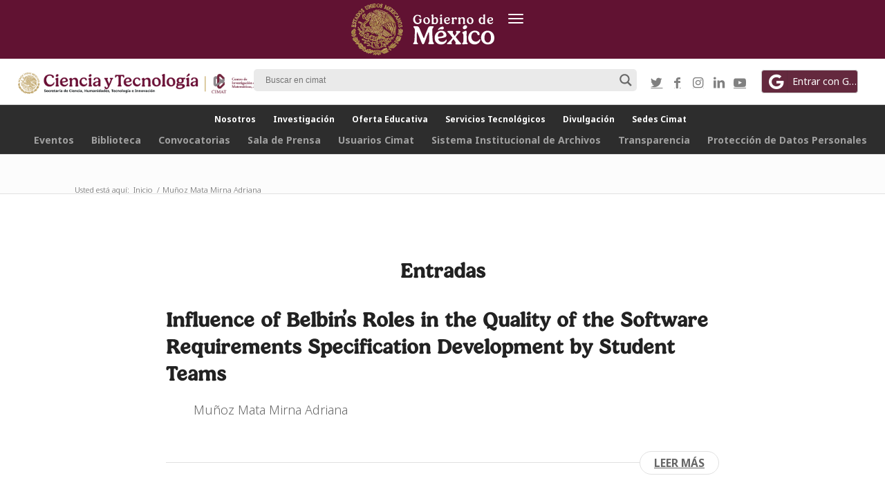

--- FILE ---
content_type: text/html; charset=UTF-8
request_url: https://www.cimat.mx/tag/munoz-mata-mirna-adriana/
body_size: 178131
content:
<!DOCTYPE html>
<html lang="es-ES" class="html_stretched responsive av-preloader-disabled av-default-lightbox  html_header_top html_logo_center html_bottom_nav_header html_menu_right html_custom html_header_sticky_disabled html_header_shrinking_disabled html_header_topbar_active html_mobile_menu_tablet html_header_searchicon_disabled html_content_align_center html_header_unstick_top_disabled html_header_stretch html_av-overlay-full html_1768 html_av-submenu-noclone html_entry_id_2719 av-cookies-no-cookie-consent av-no-preview html_text_menu_active ">
<head>
<meta charset="UTF-8" />
<meta name="robots" content="noindex, follow" />


<!-- mobile setting -->
<meta name="viewport" content="width=device-width, initial-scale=1">

<!-- Scripts/CSS and wp_head hook -->
<title>Muñoz Mata Mirna Adriana &#8211; Cimat.mx</title>
<meta name='robots' content='max-image-preview:large' />
<link rel="alternate" hreflang="es" href="https://www.cimat.mx/tag/munoz-mata-mirna-adriana/" />
<link rel="alternate" hreflang="x-default" href="https://www.cimat.mx/tag/munoz-mata-mirna-adriana/" />
<link rel="alternate" type="application/rss+xml" title="Cimat.mx &raquo; Feed" href="https://www.cimat.mx/feed/" />
<link rel="alternate" type="application/rss+xml" title="Cimat.mx &raquo; Feed de los comentarios" href="https://www.cimat.mx/comments/feed/" />
<link rel="alternate" type="text/calendar" title="Cimat.mx &raquo; iCal Feed" href="https://www.cimat.mx/eventos/?ical=1" />
<link rel="alternate" type="application/rss+xml" title="Cimat.mx &raquo; Etiqueta Muñoz Mata Mirna Adriana del feed" href="https://www.cimat.mx/tag/munoz-mata-mirna-adriana/feed/" />

<!-- google webfont font replacement -->

			<script type='text/javascript'>

				(function() {
					
					/*	check if webfonts are disabled by user setting via cookie - or user must opt in.	*/
					var html = document.getElementsByTagName('html')[0];
					var cookie_check = html.className.indexOf('av-cookies-needs-opt-in') >= 0 || html.className.indexOf('av-cookies-can-opt-out') >= 0;
					var allow_continue = true;
					var silent_accept_cookie = html.className.indexOf('av-cookies-user-silent-accept') >= 0;

					if( cookie_check && ! silent_accept_cookie )
					{
						if( ! document.cookie.match(/aviaCookieConsent/) || html.className.indexOf('av-cookies-session-refused') >= 0 )
						{
							allow_continue = false;
						}
						else
						{
							if( ! document.cookie.match(/aviaPrivacyRefuseCookiesHideBar/) )
							{
								allow_continue = false;
							}
							else if( ! document.cookie.match(/aviaPrivacyEssentialCookiesEnabled/) )
							{
								allow_continue = false;
							}
							else if( document.cookie.match(/aviaPrivacyGoogleWebfontsDisabled/) )
							{
								allow_continue = false;
							}
						}
					}
					
					if( allow_continue )
					{
						var f = document.createElement('link');
					
						f.type 	= 'text/css';
						f.rel 	= 'stylesheet';
						f.href 	= '//fonts.googleapis.com/css?family=Montserrat%7COpen+Sans:400,600';
						f.id 	= 'avia-google-webfont';

						document.getElementsByTagName('head')[0].appendChild(f);
					}
				})();
			
			</script>
			<script type="text/javascript">
window._wpemojiSettings = {"baseUrl":"https:\/\/s.w.org\/images\/core\/emoji\/14.0.0\/72x72\/","ext":".png","svgUrl":"https:\/\/s.w.org\/images\/core\/emoji\/14.0.0\/svg\/","svgExt":".svg","source":{"concatemoji":"https:\/\/www.cimat.mx\/wp-includes\/js\/wp-emoji-release.min.js?ver=6.2"}};
/*! This file is auto-generated */
!function(e,a,t){var n,r,o,i=a.createElement("canvas"),p=i.getContext&&i.getContext("2d");function s(e,t){p.clearRect(0,0,i.width,i.height),p.fillText(e,0,0);e=i.toDataURL();return p.clearRect(0,0,i.width,i.height),p.fillText(t,0,0),e===i.toDataURL()}function c(e){var t=a.createElement("script");t.src=e,t.defer=t.type="text/javascript",a.getElementsByTagName("head")[0].appendChild(t)}for(o=Array("flag","emoji"),t.supports={everything:!0,everythingExceptFlag:!0},r=0;r<o.length;r++)t.supports[o[r]]=function(e){if(p&&p.fillText)switch(p.textBaseline="top",p.font="600 32px Arial",e){case"flag":return s("\ud83c\udff3\ufe0f\u200d\u26a7\ufe0f","\ud83c\udff3\ufe0f\u200b\u26a7\ufe0f")?!1:!s("\ud83c\uddfa\ud83c\uddf3","\ud83c\uddfa\u200b\ud83c\uddf3")&&!s("\ud83c\udff4\udb40\udc67\udb40\udc62\udb40\udc65\udb40\udc6e\udb40\udc67\udb40\udc7f","\ud83c\udff4\u200b\udb40\udc67\u200b\udb40\udc62\u200b\udb40\udc65\u200b\udb40\udc6e\u200b\udb40\udc67\u200b\udb40\udc7f");case"emoji":return!s("\ud83e\udef1\ud83c\udffb\u200d\ud83e\udef2\ud83c\udfff","\ud83e\udef1\ud83c\udffb\u200b\ud83e\udef2\ud83c\udfff")}return!1}(o[r]),t.supports.everything=t.supports.everything&&t.supports[o[r]],"flag"!==o[r]&&(t.supports.everythingExceptFlag=t.supports.everythingExceptFlag&&t.supports[o[r]]);t.supports.everythingExceptFlag=t.supports.everythingExceptFlag&&!t.supports.flag,t.DOMReady=!1,t.readyCallback=function(){t.DOMReady=!0},t.supports.everything||(n=function(){t.readyCallback()},a.addEventListener?(a.addEventListener("DOMContentLoaded",n,!1),e.addEventListener("load",n,!1)):(e.attachEvent("onload",n),a.attachEvent("onreadystatechange",function(){"complete"===a.readyState&&t.readyCallback()})),(e=t.source||{}).concatemoji?c(e.concatemoji):e.wpemoji&&e.twemoji&&(c(e.twemoji),c(e.wpemoji)))}(window,document,window._wpemojiSettings);
</script>
<style type="text/css">
img.wp-smiley,
img.emoji {
	display: inline !important;
	border: none !important;
	box-shadow: none !important;
	height: 1em !important;
	width: 1em !important;
	margin: 0 0.07em !important;
	vertical-align: -0.1em !important;
	background: none !important;
	padding: 0 !important;
}
</style>
	<link rel='stylesheet' id='wp-block-library-css' href='https://www.cimat.mx/wp-includes/css/dist/block-library/style.min.css?ver=6.2' type='text/css' media='all' />
<link rel='stylesheet' id='wc-blocks-vendors-style-css' href='https://www.cimat.mx/wp-content/plugins/woocommerce/packages/woocommerce-blocks/build/wc-blocks-vendors-style.css?ver=9.8.5' type='text/css' media='all' />
<link rel='stylesheet' id='wc-blocks-style-css' href='https://www.cimat.mx/wp-content/plugins/woocommerce/packages/woocommerce-blocks/build/wc-blocks-style.css?ver=9.8.5' type='text/css' media='all' />
<link rel='stylesheet' id='classic-theme-styles-css' href='https://www.cimat.mx/wp-includes/css/classic-themes.min.css?ver=6.2' type='text/css' media='all' />
<style id='global-styles-inline-css' type='text/css'>
body{--wp--preset--color--black: #000000;--wp--preset--color--cyan-bluish-gray: #abb8c3;--wp--preset--color--white: #ffffff;--wp--preset--color--pale-pink: #f78da7;--wp--preset--color--vivid-red: #cf2e2e;--wp--preset--color--luminous-vivid-orange: #ff6900;--wp--preset--color--luminous-vivid-amber: #fcb900;--wp--preset--color--light-green-cyan: #7bdcb5;--wp--preset--color--vivid-green-cyan: #00d084;--wp--preset--color--pale-cyan-blue: #8ed1fc;--wp--preset--color--vivid-cyan-blue: #0693e3;--wp--preset--color--vivid-purple: #9b51e0;--wp--preset--gradient--vivid-cyan-blue-to-vivid-purple: linear-gradient(135deg,rgba(6,147,227,1) 0%,rgb(155,81,224) 100%);--wp--preset--gradient--light-green-cyan-to-vivid-green-cyan: linear-gradient(135deg,rgb(122,220,180) 0%,rgb(0,208,130) 100%);--wp--preset--gradient--luminous-vivid-amber-to-luminous-vivid-orange: linear-gradient(135deg,rgba(252,185,0,1) 0%,rgba(255,105,0,1) 100%);--wp--preset--gradient--luminous-vivid-orange-to-vivid-red: linear-gradient(135deg,rgba(255,105,0,1) 0%,rgb(207,46,46) 100%);--wp--preset--gradient--very-light-gray-to-cyan-bluish-gray: linear-gradient(135deg,rgb(238,238,238) 0%,rgb(169,184,195) 100%);--wp--preset--gradient--cool-to-warm-spectrum: linear-gradient(135deg,rgb(74,234,220) 0%,rgb(151,120,209) 20%,rgb(207,42,186) 40%,rgb(238,44,130) 60%,rgb(251,105,98) 80%,rgb(254,248,76) 100%);--wp--preset--gradient--blush-light-purple: linear-gradient(135deg,rgb(255,206,236) 0%,rgb(152,150,240) 100%);--wp--preset--gradient--blush-bordeaux: linear-gradient(135deg,rgb(254,205,165) 0%,rgb(254,45,45) 50%,rgb(107,0,62) 100%);--wp--preset--gradient--luminous-dusk: linear-gradient(135deg,rgb(255,203,112) 0%,rgb(199,81,192) 50%,rgb(65,88,208) 100%);--wp--preset--gradient--pale-ocean: linear-gradient(135deg,rgb(255,245,203) 0%,rgb(182,227,212) 50%,rgb(51,167,181) 100%);--wp--preset--gradient--electric-grass: linear-gradient(135deg,rgb(202,248,128) 0%,rgb(113,206,126) 100%);--wp--preset--gradient--midnight: linear-gradient(135deg,rgb(2,3,129) 0%,rgb(40,116,252) 100%);--wp--preset--duotone--dark-grayscale: url('#wp-duotone-dark-grayscale');--wp--preset--duotone--grayscale: url('#wp-duotone-grayscale');--wp--preset--duotone--purple-yellow: url('#wp-duotone-purple-yellow');--wp--preset--duotone--blue-red: url('#wp-duotone-blue-red');--wp--preset--duotone--midnight: url('#wp-duotone-midnight');--wp--preset--duotone--magenta-yellow: url('#wp-duotone-magenta-yellow');--wp--preset--duotone--purple-green: url('#wp-duotone-purple-green');--wp--preset--duotone--blue-orange: url('#wp-duotone-blue-orange');--wp--preset--font-size--small: 13px;--wp--preset--font-size--medium: 20px;--wp--preset--font-size--large: 36px;--wp--preset--font-size--x-large: 42px;--wp--preset--spacing--20: 0.44rem;--wp--preset--spacing--30: 0.67rem;--wp--preset--spacing--40: 1rem;--wp--preset--spacing--50: 1.5rem;--wp--preset--spacing--60: 2.25rem;--wp--preset--spacing--70: 3.38rem;--wp--preset--spacing--80: 5.06rem;--wp--preset--shadow--natural: 6px 6px 9px rgba(0, 0, 0, 0.2);--wp--preset--shadow--deep: 12px 12px 50px rgba(0, 0, 0, 0.4);--wp--preset--shadow--sharp: 6px 6px 0px rgba(0, 0, 0, 0.2);--wp--preset--shadow--outlined: 6px 6px 0px -3px rgba(255, 255, 255, 1), 6px 6px rgba(0, 0, 0, 1);--wp--preset--shadow--crisp: 6px 6px 0px rgba(0, 0, 0, 1);}:where(.is-layout-flex){gap: 0.5em;}body .is-layout-flow > .alignleft{float: left;margin-inline-start: 0;margin-inline-end: 2em;}body .is-layout-flow > .alignright{float: right;margin-inline-start: 2em;margin-inline-end: 0;}body .is-layout-flow > .aligncenter{margin-left: auto !important;margin-right: auto !important;}body .is-layout-constrained > .alignleft{float: left;margin-inline-start: 0;margin-inline-end: 2em;}body .is-layout-constrained > .alignright{float: right;margin-inline-start: 2em;margin-inline-end: 0;}body .is-layout-constrained > .aligncenter{margin-left: auto !important;margin-right: auto !important;}body .is-layout-constrained > :where(:not(.alignleft):not(.alignright):not(.alignfull)){max-width: var(--wp--style--global--content-size);margin-left: auto !important;margin-right: auto !important;}body .is-layout-constrained > .alignwide{max-width: var(--wp--style--global--wide-size);}body .is-layout-flex{display: flex;}body .is-layout-flex{flex-wrap: wrap;align-items: center;}body .is-layout-flex > *{margin: 0;}:where(.wp-block-columns.is-layout-flex){gap: 2em;}.has-black-color{color: var(--wp--preset--color--black) !important;}.has-cyan-bluish-gray-color{color: var(--wp--preset--color--cyan-bluish-gray) !important;}.has-white-color{color: var(--wp--preset--color--white) !important;}.has-pale-pink-color{color: var(--wp--preset--color--pale-pink) !important;}.has-vivid-red-color{color: var(--wp--preset--color--vivid-red) !important;}.has-luminous-vivid-orange-color{color: var(--wp--preset--color--luminous-vivid-orange) !important;}.has-luminous-vivid-amber-color{color: var(--wp--preset--color--luminous-vivid-amber) !important;}.has-light-green-cyan-color{color: var(--wp--preset--color--light-green-cyan) !important;}.has-vivid-green-cyan-color{color: var(--wp--preset--color--vivid-green-cyan) !important;}.has-pale-cyan-blue-color{color: var(--wp--preset--color--pale-cyan-blue) !important;}.has-vivid-cyan-blue-color{color: var(--wp--preset--color--vivid-cyan-blue) !important;}.has-vivid-purple-color{color: var(--wp--preset--color--vivid-purple) !important;}.has-black-background-color{background-color: var(--wp--preset--color--black) !important;}.has-cyan-bluish-gray-background-color{background-color: var(--wp--preset--color--cyan-bluish-gray) !important;}.has-white-background-color{background-color: var(--wp--preset--color--white) !important;}.has-pale-pink-background-color{background-color: var(--wp--preset--color--pale-pink) !important;}.has-vivid-red-background-color{background-color: var(--wp--preset--color--vivid-red) !important;}.has-luminous-vivid-orange-background-color{background-color: var(--wp--preset--color--luminous-vivid-orange) !important;}.has-luminous-vivid-amber-background-color{background-color: var(--wp--preset--color--luminous-vivid-amber) !important;}.has-light-green-cyan-background-color{background-color: var(--wp--preset--color--light-green-cyan) !important;}.has-vivid-green-cyan-background-color{background-color: var(--wp--preset--color--vivid-green-cyan) !important;}.has-pale-cyan-blue-background-color{background-color: var(--wp--preset--color--pale-cyan-blue) !important;}.has-vivid-cyan-blue-background-color{background-color: var(--wp--preset--color--vivid-cyan-blue) !important;}.has-vivid-purple-background-color{background-color: var(--wp--preset--color--vivid-purple) !important;}.has-black-border-color{border-color: var(--wp--preset--color--black) !important;}.has-cyan-bluish-gray-border-color{border-color: var(--wp--preset--color--cyan-bluish-gray) !important;}.has-white-border-color{border-color: var(--wp--preset--color--white) !important;}.has-pale-pink-border-color{border-color: var(--wp--preset--color--pale-pink) !important;}.has-vivid-red-border-color{border-color: var(--wp--preset--color--vivid-red) !important;}.has-luminous-vivid-orange-border-color{border-color: var(--wp--preset--color--luminous-vivid-orange) !important;}.has-luminous-vivid-amber-border-color{border-color: var(--wp--preset--color--luminous-vivid-amber) !important;}.has-light-green-cyan-border-color{border-color: var(--wp--preset--color--light-green-cyan) !important;}.has-vivid-green-cyan-border-color{border-color: var(--wp--preset--color--vivid-green-cyan) !important;}.has-pale-cyan-blue-border-color{border-color: var(--wp--preset--color--pale-cyan-blue) !important;}.has-vivid-cyan-blue-border-color{border-color: var(--wp--preset--color--vivid-cyan-blue) !important;}.has-vivid-purple-border-color{border-color: var(--wp--preset--color--vivid-purple) !important;}.has-vivid-cyan-blue-to-vivid-purple-gradient-background{background: var(--wp--preset--gradient--vivid-cyan-blue-to-vivid-purple) !important;}.has-light-green-cyan-to-vivid-green-cyan-gradient-background{background: var(--wp--preset--gradient--light-green-cyan-to-vivid-green-cyan) !important;}.has-luminous-vivid-amber-to-luminous-vivid-orange-gradient-background{background: var(--wp--preset--gradient--luminous-vivid-amber-to-luminous-vivid-orange) !important;}.has-luminous-vivid-orange-to-vivid-red-gradient-background{background: var(--wp--preset--gradient--luminous-vivid-orange-to-vivid-red) !important;}.has-very-light-gray-to-cyan-bluish-gray-gradient-background{background: var(--wp--preset--gradient--very-light-gray-to-cyan-bluish-gray) !important;}.has-cool-to-warm-spectrum-gradient-background{background: var(--wp--preset--gradient--cool-to-warm-spectrum) !important;}.has-blush-light-purple-gradient-background{background: var(--wp--preset--gradient--blush-light-purple) !important;}.has-blush-bordeaux-gradient-background{background: var(--wp--preset--gradient--blush-bordeaux) !important;}.has-luminous-dusk-gradient-background{background: var(--wp--preset--gradient--luminous-dusk) !important;}.has-pale-ocean-gradient-background{background: var(--wp--preset--gradient--pale-ocean) !important;}.has-electric-grass-gradient-background{background: var(--wp--preset--gradient--electric-grass) !important;}.has-midnight-gradient-background{background: var(--wp--preset--gradient--midnight) !important;}.has-small-font-size{font-size: var(--wp--preset--font-size--small) !important;}.has-medium-font-size{font-size: var(--wp--preset--font-size--medium) !important;}.has-large-font-size{font-size: var(--wp--preset--font-size--large) !important;}.has-x-large-font-size{font-size: var(--wp--preset--font-size--x-large) !important;}
.wp-block-navigation a:where(:not(.wp-element-button)){color: inherit;}
:where(.wp-block-columns.is-layout-flex){gap: 2em;}
.wp-block-pullquote{font-size: 1.5em;line-height: 1.6;}
</style>
<link rel='stylesheet' id='wpml-blocks-css' href='https://www.cimat.mx/wp-content/plugins/sitepress-multilingual-cms/dist/css/blocks/styles.css?ver=4.6.4' type='text/css' media='all' />
<link rel='stylesheet' id='ctf_styles-css' href='https://www.cimat.mx/wp-content/plugins/custom-twitter-feeds/css/ctf-styles.min.css?ver=2.0.7' type='text/css' media='all' />
<style id='woocommerce-inline-inline-css' type='text/css'>
.woocommerce form .form-row .required { visibility: visible; }
</style>
<link rel='stylesheet' id='wpum-frontend-css' href='https://www.cimat.mx/wp-content/plugins/wp-user-manager/assets/css/wpum.min.css?ver=2.9.7' type='text/css' media='all' />
<link rel='stylesheet' id='wpml-legacy-dropdown-0-css' href='https://www.cimat.mx/wp-content/plugins/sitepress-multilingual-cms/templates/language-switchers/legacy-dropdown/style.min.css?ver=1' type='text/css' media='all' />
<style id='wpml-legacy-dropdown-0-inline-css' type='text/css'>
.wpml-ls-statics-shortcode_actions, .wpml-ls-statics-shortcode_actions .wpml-ls-sub-menu, .wpml-ls-statics-shortcode_actions a {border-color:#EEEEEE;}.wpml-ls-statics-shortcode_actions a, .wpml-ls-statics-shortcode_actions .wpml-ls-sub-menu a, .wpml-ls-statics-shortcode_actions .wpml-ls-sub-menu a:link, .wpml-ls-statics-shortcode_actions li:not(.wpml-ls-current-language) .wpml-ls-link, .wpml-ls-statics-shortcode_actions li:not(.wpml-ls-current-language) .wpml-ls-link:link {color:#444444;background-color:#ffffff;}.wpml-ls-statics-shortcode_actions a, .wpml-ls-statics-shortcode_actions .wpml-ls-sub-menu a:hover,.wpml-ls-statics-shortcode_actions .wpml-ls-sub-menu a:focus, .wpml-ls-statics-shortcode_actions .wpml-ls-sub-menu a:link:hover, .wpml-ls-statics-shortcode_actions .wpml-ls-sub-menu a:link:focus {color:#000000;background-color:#eeeeee;}.wpml-ls-statics-shortcode_actions .wpml-ls-current-language > a {color:#444444;background-color:#ffffff;}.wpml-ls-statics-shortcode_actions .wpml-ls-current-language:hover>a, .wpml-ls-statics-shortcode_actions .wpml-ls-current-language>a:focus {color:#000000;background-color:#eeeeee;}
#lang_sel img, #lang_sel_list img, #lang_sel_footer img { display: inline; }
</style>
<link rel='stylesheet' id='wpdreams-asl-basic-css' href='https://www.cimat.mx/wp-content/plugins/ajax-search-lite/css/style.basic.css?ver=4.11.2' type='text/css' media='all' />
<link rel='stylesheet' id='wpdreams-ajaxsearchlite-css' href='https://www.cimat.mx/wp-content/plugins/ajax-search-lite/css/style-underline.css?ver=4.11.2' type='text/css' media='all' />
<link rel='stylesheet' id='avia-merged-styles-css' href='https://www.cimat.mx/wp-content/uploads/dynamic_avia/avia-merged-styles-e36f591d79807f972af6cfe2285aad30---6969065c8df69.css' type='text/css' media='all' />
<script type='text/javascript' src='https://www.cimat.mx/wp-includes/js/jquery/jquery.min.js?ver=3.6.3' id='jquery-core-js'></script>
<script type='text/javascript' src='https://www.cimat.mx/wp-includes/js/jquery/jquery-migrate.min.js?ver=3.4.0' id='jquery-migrate-js'></script>
<script type='text/javascript' id='wpml-cookie-js-extra'>
/* <![CDATA[ */
var wpml_cookies = {"wp-wpml_current_language":{"value":"es","expires":1,"path":"\/"}};
var wpml_cookies = {"wp-wpml_current_language":{"value":"es","expires":1,"path":"\/"}};
/* ]]> */
</script>
<script type='text/javascript' src='https://www.cimat.mx/wp-content/plugins/sitepress-multilingual-cms/res/js/cookies/language-cookie.js?ver=4.6.4' id='wpml-cookie-js'></script>
<script type='text/javascript' src='https://www.cimat.mx/wp-content/plugins/miniorange-login-openid/includes/js/mo_openid_jquery.cookie.min.js?ver=6.2' id='js-cookie-script-js'></script>
<script type='text/javascript' src='https://www.cimat.mx/wp-content/plugins/miniorange-login-openid/includes/js/mo-openid-social_login.js?ver=6.2' id='mo-social-login-script-js'></script>
<script type='text/javascript' src='https://www.cimat.mx/wp-content/plugins/sitepress-multilingual-cms/templates/language-switchers/legacy-dropdown/script.min.js?ver=1' id='wpml-legacy-dropdown-0-js'></script>
<script type='text/javascript' src='https://www.cimat.mx/wp-content/uploads/dynamic_avia/avia-head-scripts-b9504db7924be7cbaa66a930f2d77ef1---6969065d513cd.js' id='avia-head-scripts-js'></script>
<link rel="https://api.w.org/" href="https://www.cimat.mx/wp-json/" /><link rel="alternate" type="application/json" href="https://www.cimat.mx/wp-json/wp/v2/tags/62" /><link rel="EditURI" type="application/rsd+xml" title="RSD" href="https://www.cimat.mx/xmlrpc.php?rsd" />
<link rel="wlwmanifest" type="application/wlwmanifest+xml" href="https://www.cimat.mx/wp-includes/wlwmanifest.xml" />
<meta name="generator" content="WordPress 6.2" />
<meta name="generator" content="WooCommerce 7.6.1" />
<meta name="generator" content="WPML ver:4.6.4 stt:1,2;" />
  <meta content="width=device-width, initial-scale=1" name="viewport" />


<style>
	 
	.cart{
		display:none;
	}
	.avia_cart_buttons {
		display:none;
	}
	.cart-collaterals .cart_totals a.button.alt{
		background:#800d11;
		color:#fff;
	}
	.woocommerce-page .button { 
	 
	    background:#800d11;
		color:#fff;
		font-size:19px;
	}
	
	.main_color strong{
		color:#000000;
	}
	/* LISTA INVESTIGADORES EN AREAS */
	.inveslista{
		display:block !important;
		 
		text-align:left;
		width:100%; !important;
	}
	.inveslistaItem{
		width:100%; !important;
	    display:block !important;
	 	font-size: 15px;
line-height:100%;
		padding-bottom:15px;
	}
	/* ALPHABETO  */
	
	/* EVENTOS NAVEGACIOM */
	
	.tribe-events-c-nav__list{
	 display:none !important;
	}
	 
	.template-page .entry-content-wrapper h2{
		/* text-transform: capitalize !important; */
		 
	}
	.title_container .breadcrumb {
    left: 50px;
    right: auto !important;
}
	
	#logged_in_user{
		display:none !important;
	}
	.editlink{
		color:#fff;
		display:inline-block;;
		position:relative;
	}
	#logged_in_user{
		display:inline;
	}
 		  	 .goblink{display:none !important;}

	
	.sub_menu{
		  display: none  !important;
	}
	 /*
	@media (max-width: 668px) {
   
		#logos, #sec-menu, .phone-info, .with_nav {display:none;} #header_meta .sub_menu > ul{padding-top:10px;}
	}
	
		.goblink{display:none !important;} .phone-info{display:block !important;}#logosgob{display:block !important;padding-left:0px !important;} .first-logo{margin-left:0px !important;} 
	
	 */
	
	@media (max-width: 767px) {
		#logos{position: relative !important;
			top: -80px !important;;
			left: 0px !important;}
		.logo-conacyt, .logo-cimat{
			top:10px;
			width:140px;
		}
		 
	}
	 
	@media (max-width: 1050px) {
      .piedepagina {
       display: none  !important;
		  
      }
	  .buscadorax{
	     display: none  !important;

		}
		 
 	}
	
	@media (min-width: 1050px) {
      .piedepaginamobil {
       display: none  !important;;
      }
		 
  	}
	 
	
 
	
	
	#top .avia-button .avia_button_background{
		border:0px !important;
	}
	 .btnsinborder{
		border:0px !important;
	}
	/* GOOGLE LOGIN */
	 .mo_login_button {
	 width:100%;
	 height:50px;
	 padding-top:15px;
	 padding-bottom:15px;
	 margin-bottom:-1px;
	 border-radius:4px;
	 background: #7272dc;
	 text-align:center;
	 font-size:16px;
	 color:#fff;
	 margin-bottom:5px;
 }
	
	 /* Additional Logo Styles */
#top .first-logo {
    float: left;
    display: inline-block!important;
    position: absolute;
    left: 0;
}

#top .second-logo {
  left: 50%;
  transform: translateX(-50%);
  display: inline-block!important;
  position: absolute;
}

#top .third-logo, .goblink {
    float: right;
    display: inline-block!important;
    position: absolute;
    right: 0;
}
	

.logo{

/*  
width:100%;
 
height:120px;
*/
}

#header_meta {
    min-height: 57px; 
 
    background:#0b231e;
	 
}


.html_header_top.html_header_topbar_active.html_header_sticky.html_bottom_nav_header #top #main {
    padding-top: 225px;
}
 
/*  HEADER
 .html_header_top.html_header_sticky #top #wrap_all #main{ padding-top:217px !important; } 
 
#main{ padding-top:217px !important; } 
 */
#sec-menu{
padding-top:10px;
font-size:15px;
color:#fff;
}

#menu-item-5185{
background:#f5f5f5;
}
#menu-item-5186{
background:#f5f5f5;
}


/* INVESTIGADORES LISTA */

.invesdivbox{
                position:relative;
                margin-top:10px;
                margin-right:15px;
                width:100%;
                display:inline-block;
                overflow: hidden;
                height:110px; /* !!! From 90 to 110*/
                outline-style: dotted;
                outline-color: #d9d9d9;
                background:#fff;
                max-width:380px;
}
.invesdivimg{
position:absolute;
top:10px;
left:10px;
width:100px;
height:50px;
}
.invesdivname{
position:absolute;
top:8px;
left:15px;
white-space: nowrap;
  overflow: hidden;
  text-overflow: ellipsis;

width:90%;
}
.invesdivdatos{
                position:absolute;
                top:85px;  /* !!! from 55 to 85*/
                left:15px;
                color:#959595;
                white-space: nowrap;
                overflow: hidden;
                text-overflow: ellipsis;
                width: 95%;
}
}
.invesdivdatos a  {
color:#959595;
}
.invesdivdatos2{
                position:absolute;
                top:60px; /*!!! from 30 to 60 */
                left:15px;
                font-size:13px;
                color:#959595;
                white-space: nowrap;
                overflow: hidden;
                text-overflow: ellipsis;
                width:90%;
}

.areaicono{
position:relative;top:3px;
image-rendering:smooth;
}

.fas{
font-size:13px;
}

 

#alfabeto{
  position: relative;
  height:30px;
  background:#ccc;
  width:auto;
}

.alfabeto{
 float:left;
 position:relative;
 display: inline;
 text-align: center;
 border-style: solid;
 border-width: 1px;
 padding:0px;
 width:3.84%;
 text-transform: uppercase;
cursor: pointer;
}
.alfabeto:hover{
background:#f9f9f9;
}

/* FILTRO PUBLICACIONES  */

.publi_flt{
 padding:10px;
 position:relative;
 display: inline;
 float:left;
width:25%;
 text-align: center; 
 border-style: solid;
 border-width: 1px;
}
.flt_clk:hover{
background:#f9f9f9;
}
.flt_clk{
cursor: pointer;
}
.flt_bkr{
background:#ccc;
color:#0000;
}
/* MENU BURGER   */
@media only screen and (max-width: 767px) { 
.publi_flt{
width:100%;
}
.alfabeto{
 width:7.68%;
}
}



.mfp-iframe-holder .mfp-content {
    width: 100% !important;
    max-width: 960px !important;
    min-height: 81vh;
}
	
 


/* POP UP MODALBOX  */
.mfp-iframe-scaler {
    min-height: 81vh;
}
 
.protitles{
font-style: italic !important;
}
 






 
.myButton {
	box-shadow:inset 0px 1px 0px 0px #ffffff;
	background:linear-gradient(to bottom, #f9f9f9 5%, #e9e9e9 100%);
	background-color:#f9f9f9;
	border-radius:6px;
	border:1px solid #dcdcdc;
	display:inline-block;
	cursor:pointer;
	color:#666666;
	font-family:Arial;
	font-size:15px;
	font-weight:bold;
	padding:6px 24px;
	text-decoration:none;
	text-shadow:0px 1px 0px #ffffff;
}
.myButton:hover {
	background:linear-gradient(to bottom, #e9e9e9 5%, #f9f9f9 100%);
	background-color:#e9e9e9;
}
.myButton:active {
	position:relative;
	top:1px;
}



.mfp-iframe-holder .mfp-arrow {
    display: none !important;
}

.titulosdepublicaciones h2{
font-style: italic !important;
}
 


/*  MENU */


.html_header_top.html_bottom_nav_header #header_main_alternate .main_menu>div,
.html_header_top.html_bottom_nav_header #header_main_alternate .main_menu ul:first-child {
 
 min-height:50px;
 
	
text-align:center;
}

.html_header_top.html_bottom_nav_header #header_main_alternate .main_menu>div,
.html_header_top.html_bottom_nav_header #header_main_alternate .main_menu ul:first-child {
 height:auto;
 text-align:center
}
.header_color,
.header_color div,
.header_color header,
.header_color main,
.header_color aside,
.header_color footer,
.header_color article,
.header_color nav,
.header_color section,
.header_color span,
.header_color applet,
.header_color object,
.header_color iframe,
.header_color h1,
.header_color h2,
.header_color h3,
.header_color h4,
.header_color h5,
.header_color h6,
.header_color p,
.header_color blockquote,
.header_color pre,
.header_color a,
.header_color abbr,
.header_color acronym,
.header_color address,
.header_color big,
.header_color cite,
.header_color code,
.header_color del,
.header_color dfn,
.header_color em,
.header_color img,
.header_color ins,
.header_color kbd,
.header_color q,
.header_color s,
.header_color samp,
.header_color small,
.header_color strike,
.header_color strong,
.header_color sub,
.header_color sup,
.header_color tt,
.header_color var,
.header_color b,
.header_color u,
.header_color i,
.header_color center,
.header_color dl,
.header_color dt,
.header_color dd,
.header_color ol,
.header_color ul,
.header_color li,
.header_color fieldset,
.header_color form,
.header_color label,
.header_color legend,
.header_color table,
.header_color caption,
.header_color tbody,
.header_color tfoot,
.header_color thead,
.header_color tr,
.header_color th,
.header_color td,
.header_color article,
.header_color aside,
.header_color canvas,
.header_color details,
.header_color embed,
.header_color figure,
.header_color fieldset,
.header_color figcaption,
.header_color footer,
.header_color header,
.header_color hgroup,
.header_color menu,
.header_color nav,
.header_color output,
.header_color ruby,
.header_color section,
.header_color summary,
.header_color time,
.header_color mark,
.header_color audio,
.header_color video,
#top .header_color .pullquote_boxed,
.responsive #top .header_color .avia-testimonial,
.responsive #top.avia-blank #main .header_color.container_wrap:first-child,
#top .header_color.fullsize .template-blog .post_delimiter,
.header_color .related_posts.av-related-style-full a {
opacity:1 !important;
}

/*  PAGINA EVENTOS */


.tribe-events-view {
 background-color:#f5f5f5;
}

  
.tribe-events-calendar-list__event-row{
background:#fff !important;
padding:20px !important;
margin-left: 4px !important;
margin-right: 4px !important;
}
 
.tribe-events-calendar-list__event-date-tag-weekday{
background:#c95757 !important;
color:#fff !important;
border:1px solid !important;
border-bottom:0px !important;
border-color: #a6a6a6 !important;
}
.tribe-events-calendar-list__event-date-tag-daynum{
border:1px solid !important;
border-top:0px !important;
border-color: #a6a6a6 !important;

}


.tribe-events-event-meta dt {
width:100%;
font-weight:bold;
}

.single-tribe_events #tribe-events-content {
padding:20px;
}


.tribe-events .tribe-events-c-search__button {
 background-color:#a81010 !important;
 color:#fff;
}
.tribe-events .tribe-events-c-search__button:focus,
.tribe-events .tribe-events-c-search__button:hover {
 background-color:#570606 !important;
 color:#fff;
 }

.single-tribe_events #tribe-events-content .tribe-events-event-meta dd {
 border-bottom-style:solid;
 border-bottom-width:1px;
 padding-bottom:8px;
 margin-bottom:10px;
 width: 100%;
border-color: #a6a6a6 !important;

}

.av-single-event-meta-bar.av-single-event-meta-bar-mobile .tribe-events-event-meta {
padding-top:20px !important;
}

.tribe-events-event-url{
background: #a6a6a6 !important;
-webkit-border-radius: 12px;
-moz-border-radius: 12px;
border-radius: 12px;
 text-align:center;
padding-top:5px !important;
padding-bottom:5px !important;
color:#fff;
}

.boldinslider{
color:#fff;
  font-weight: bold;
} 
 
.boldinsliderblack
color:#00000;
  font-weight: bold;
} 

.bloglist-excerpt .more-link {
background-color:#8F083C !important;
background:#8F083C;
color:#fff;
}
.post-meta-infos{
display:none;
}

/*  EN PAGINAS  
.content, .sidebar {
 padding-top:25px;
}
*/
/* TITULOS EN PAGINAS */
.title_container .main-title  {
font-size: 25px;padding-top: 10px;color: #000;
}

/* Activate burger menu  

 @media only screen and (max-width: 1260px) {
#top #header .av-main-nav > li.menu-item  {
    display: none!important;
}
#top #header .av-burger-menu-main {
    cursor: pointer;
    display: block!important;
}}
*/
	
/* mansonry cuadros */

#top .av-caption-style-overlay .av-masonry-entry .av-masonry-entry-title {
font-size:18px !important;
}
 
.av-masonry-date{
display:none;
}
	p{
		margin-top:3px;
	}
	
	.stretch_full .container_wrap .alternate_color .light_bg_color .title_container{
		border:0px !important;
	}
	
@media only screen and (max-width: 600px) {
  h1{
		font-size:20px !important;    
	}
	 h2{
		font-size:18px !important;    
	}
	 h3{
		font-size:16px !important;    
	}
	
	h5{
		font-size:16px !important;  
		 line-height: 1.6  !important; 
	}
	
	.page-heading-container{
		padding:0px !important; 
	}
	
	.author-box-name{
		font-size:19px !important; 
	    line-height: 1.6  !important; 

	}
}
	/* EVENTOS */
	
	h2.tribe-events-single-section-title{	 
		font-size:15px !important;
	}
 
.tribe-events-before-html{
		 padding-top:44px;
		height:90px;
		margin-bottom:35px;
	}
	 
	.tribe-common-l-container{
		padding-top:33px !important;
 	}
	h2.tribe-events-single-event-title{
		font-size:29px !important;
	}
	img.wp-post-image{
		width:100%;
	}	
	
	.cuentraatras{
        font-size:22px !important;
        background:#000;
		color:#fff  !important;
		padding:10px;
		border-radius: 5px;
	}
	/*
	.container{
		height:51px !important;;
	}
	.main{
		padding-top: 205px !important;
	}
	/*
	.html_header_top.html_bottom_nav_header #header_main_alternate .main_menu {
		line-height:0px;
	}
	#wrap_all{
		height:200px;
	}
	/*
	</style>
 
<style>   
	.html_header_top.html_bottom_nav_header #header_main_alternate .main_menu>div
	{

		height:10px !important;
	}

	/*  #main{ padding-top:178px !important; }   */
	/*       #main{ padding-top:0px !important; }  */


</style>

<style>  

	/* 	   #main{ padding-top:178px !important; }   */
	#main{ padding-top:0px !important; }  

	.av-logo-container{ height:70px !important  }
	.second-logo{
		top:-10px !important ;
	}
	.logo-conacyt, .logo-cimat{
		width:350px !important ;
	}

	#sub_menu1{
		height:15px;
		background:#efefef;
	}
	#top .av-subnav-menu > li {
		padding: 5px 0;
		display: inline-block;
	}
	#top .av-subnav-menu > li a{
		background:#efefef;
		color:#000000;
	}

	.sticky_placeholder{
		height:30px !important ;
	}
	#top .av-submenu-container {
		min-height:30px;
	}

	#header_main_alternate{
		background:#efefef;

	}

	#top #header .av-main-nav > li > a .avia-menu-text,
	#top #header .av-main-nav > li > a .avia-menu-subtext {
		color:#fff;
	}

	#top .av-subnav-menu > li ul a {
		line-height:15px;
		padding:8px 15px;
		width:100%;
		display:block
	}
	
	
.main_color a:hover,
.main_color h1 a:hover,
.main_color h2 a:hover,
.main_color h3 a:hover,
.main_color h4 a:hover,
.main_color h5 a:hover,
.main_color h6 a:hover,
.main_color .template-search a.news-content:hover,
.main_color .wp-playlist-item .wp-playlist-caption:hover {
     color:#fff;
	 background:#7a7a7a;
}
	#header_main_alternate{
			  position: sticky !important;
top:auto;
	}
 
	 
		</style>
 

<script src="https://kit.fontawesome.com/070ed8b196.js" crossorigin="anonymous"></script>
 
<script>
   
 
	
	jQuery( document ).ready(function() {
 		 
		
		jQuery( "#accederbtn" ).click(function() {
        	moOpenIdLogin("google" ,"true");
      });
});
 
	
</script>

 
<style>
	#header_main_alternate{
		display:none;
	}
	#sub_menu1{
		background:#000000;
	}
	.menu_principal_color{
		background:#000000;
		border-width:0px;
	}
	#menu-main-menu > li a {
		background:#000000 !important;
			color:#fff  !important;
		 
   }
	
	#menu-main-menu > #sub_menu1  a {
		background:#fff !important;
			color:#212121  !important;
		 
   }
	
	#menu-main-menu > li a:hover {
		color:#ff0029  !important;
		
	}
	
	#menu-main-menu > ul{
		border-width:0px;
	}
 
	
	 
	 
	 
	#menu-main-menu{
		background:#000000;
		color:#fff;	 
		border-bottom-width:0px;
		border-width:0px;
	}
	
 
	
 #top .av-submenu-container {
border-width:0px;
	}
	
	 
	
	
	#sub_menu2{
		background:#efefef;
	}
	
	
	
	@media screen and (max-width: 800px) {
		
		#menu-main-menu{
			display: none;
		}
	}
	 
	
</style>
<link href="https://framework-gb.cdn.gob.mx/gm/v3/assets/styles/main.css" rel="stylesheet"><script src="https://ajax.googleapis.com/ajax/libs/jquery/3.7.1/jquery.min.js"></script><meta name="tec-api-version" content="v1"><meta name="tec-api-origin" content="https://www.cimat.mx"><link rel="alternate" href="https://www.cimat.mx/wp-json/tribe/events/v1/events/?tags=munoz-mata-mirna-adriana" /><link rel="profile" href="https://gmpg.org/xfn/11" />
<link rel="alternate" type="application/rss+xml" title="Cimat.mx RSS2 Feed" href="https://www.cimat.mx/feed/" />
<link rel="pingback" href="https://www.cimat.mx/xmlrpc.php" />

<style type='text/css' media='screen'>
 #top #header_main > .container, #top #header_main > .container .main_menu  .av-main-nav > li > a, #top #header_main #menu-item-shop .cart_dropdown_link{ height:74px; line-height: 74px; }
 .html_top_nav_header .av-logo-container{ height:74px;  }
 .html_header_top.html_header_sticky #top #wrap_all #main{ padding-top:156px; } 
</style>
<!--[if lt IE 9]><script src="https://www.cimat.mx/wp-content/themes/enfold/js/html5shiv.js"></script><![endif]-->
<link rel="icon" href="https://www.cimat.mx/wp-content/uploads/2021/12/LOGOTIPO-CIMAT-88px-e1639289049758.png" type="image/png">
	<noscript><style>.woocommerce-product-gallery{ opacity: 1 !important; }</style></noscript>
					<link rel="preconnect" href="https://fonts.gstatic.com" crossorigin />
				<link rel="preload" as="style" href="//fonts.googleapis.com/css?family=Open+Sans&display=swap" />
				<link rel="stylesheet" href="//fonts.googleapis.com/css?family=Open+Sans&display=swap" media="all" />
				                <style>
                    
					div[id*='ajaxsearchlitesettings'].searchsettings .asl_option_inner label {
						font-size: 0px !important;
						color: rgba(0, 0, 0, 0);
					}
					div[id*='ajaxsearchlitesettings'].searchsettings .asl_option_inner label:after {
						font-size: 11px !important;
						position: absolute;
						top: 0;
						left: 0;
						z-index: 1;
					}
					.asl_w_container {
						width: 100%;
						margin: 2px 2px 2px 2px;
						min-width: 200px;
					}
					div[id*='ajaxsearchlite'].asl_m {
						width: 100%;
					}
					div[id*='ajaxsearchliteres'].wpdreams_asl_results div.resdrg span.highlighted {
						font-weight: bold;
						color: rgba(217, 49, 43, 1);
						background-color: rgba(238, 238, 238, 1);
					}
					div[id*='ajaxsearchliteres'].wpdreams_asl_results .results img.asl_image {
						width: 70px;
						height: 70px;
						object-fit: cover;
					}
					div.asl_r .results {
						max-height: none;
					}
				
							.asl_w, .asl_w * {font-family:"Helvetica" !important;}
							.asl_m input[type=search]::placeholder{font-family:"Helvetica" !important;}
							.asl_m input[type=search]::-webkit-input-placeholder{font-family:"Helvetica" !important;}
							.asl_m input[type=search]::-moz-placeholder{font-family:"Helvetica" !important;}
							.asl_m input[type=search]:-ms-input-placeholder{font-family:"Helvetica" !important;}
						
						.asl_m, .asl_m .probox {
							background-color: rgb(234, 234, 234) !important;
							background-image: none !important;
							-webkit-background-image: none !important;
							-ms-background-image: none !important;
						}
					
						.asl_m .probox svg {
							fill: rgb(103, 103, 103) !important;
						}
						.asl_m .probox .innericon {
							background-color: rgb(234, 234, 234) !important;
							background-image: none !important;
							-webkit-background-image: none !important;
							-ms-background-image: none !important;
						}
					
						div.asl_m.asl_w {
							border:2px solid rgb(234, 234, 234) !important;border-radius:5px 5px 5px 5px !important;
							box-shadow: none !important;
						}
						div.asl_m.asl_w .probox {border: none !important;}
					
						.asl_s.asl_w {
							background-color: rgb(216, 0, 0) !important;
							background-image: none !important;
							-webkit-background-image: none !important;
							-ms-background-image: none !important;
						}
					
						div.asl_r.asl_w.vertical .results .item::after {
							display: block;
							position: absolute;
							bottom: 0;
							content: '';
							height: 1px;
							width: 100%;
							background: #D8D8D8;
						}
						div.asl_r.asl_w.vertical .results .item.asl_last_item::after {
							display: none;
						}
					body span.asl_single_highlighted {
						display: inline !important;
						color: rgba(217, 49, 43, 1) !important;
						background-color: rgba(238, 238, 238, 1) !important;
					}                </style>
                
<!-- To speed up the rendering and to display the site as fast as possible to the user we include some styles and scripts for above the fold content inline -->
<script type="text/javascript">'use strict';var avia_is_mobile=!1;if(/Android|webOS|iPhone|iPad|iPod|BlackBerry|IEMobile|Opera Mini/i.test(navigator.userAgent)&&'ontouchstart' in document.documentElement){avia_is_mobile=!0;document.documentElement.className+=' avia_mobile '}
else{document.documentElement.className+=' avia_desktop '};document.documentElement.className+=' js_active ';(function(){var e=['-webkit-','-moz-','-ms-',''],n='';for(var t in e){if(e[t]+'transform' in document.documentElement.style){document.documentElement.className+=' avia_transform ';n=e[t]+'transform'};if(e[t]+'perspective' in document.documentElement.style)document.documentElement.className+=' avia_transform3d '};if(typeof document.getElementsByClassName=='function'&&typeof document.documentElement.getBoundingClientRect=='function'&&avia_is_mobile==!1){if(n&&window.innerHeight>0){setTimeout(function(){var e=0,o={},a=0,t=document.getElementsByClassName('av-parallax'),i=window.pageYOffset||document.documentElement.scrollTop;for(e=0;e<t.length;e++){t[e].style.top='0px';o=t[e].getBoundingClientRect();a=Math.ceil((window.innerHeight+i-o.top)*0.3);t[e].style[n]='translate(0px, '+a+'px)';t[e].style.top='auto';t[e].className+=' enabled-parallax '}},50)}}})();</script><style type='text/css'>
@font-face {font-family: 'entypo-fontello'; font-weight: normal; font-style: normal; font-display: auto;
src: url('https://www.cimat.mx/wp-content/themes/enfold/config-templatebuilder/avia-template-builder/assets/fonts/entypo-fontello.woff2') format('woff2'),
url('https://www.cimat.mx/wp-content/themes/enfold/config-templatebuilder/avia-template-builder/assets/fonts/entypo-fontello.woff') format('woff'),
url('https://www.cimat.mx/wp-content/themes/enfold/config-templatebuilder/avia-template-builder/assets/fonts/entypo-fontello.ttf') format('truetype'), 
url('https://www.cimat.mx/wp-content/themes/enfold/config-templatebuilder/avia-template-builder/assets/fonts/entypo-fontello.svg#entypo-fontello') format('svg'),
url('https://www.cimat.mx/wp-content/themes/enfold/config-templatebuilder/avia-template-builder/assets/fonts/entypo-fontello.eot'),
url('https://www.cimat.mx/wp-content/themes/enfold/config-templatebuilder/avia-template-builder/assets/fonts/entypo-fontello.eot?#iefix') format('embedded-opentype');
} #top .avia-font-entypo-fontello, body .avia-font-entypo-fontello, html body [data-av_iconfont='entypo-fontello']:before{ font-family: 'entypo-fontello'; }
</style>

<!--
Debugging Info for Theme support: 

Theme: Enfold
Version: 4.8.1
Installed: enfold
AviaFramework Version: 5.0
AviaBuilder Version: 4.8
aviaElementManager Version: 1.0.1
- - - - - - - - - - -
ChildTheme: Enfold Child
ChildTheme Version: 1.0
ChildTheme Installed: enfold

ML:256-PU:54-PLA:17
WP:6.2
Compress: CSS:all theme files - JS:all theme files
Updates: enabled - token has changed and not verified
PLAu:15
-->
</head>




<body data-rsssl=1 id="top" class="archive tag tag-munoz-mata-mirna-adriana tag-62 rtl_columns stretched montserrat theme-enfold woocommerce-no-js tribe-no-js avia-woocommerce-30" itemscope="itemscope" itemtype="https://schema.org/WebPage" >

	<svg xmlns="http://www.w3.org/2000/svg" viewBox="0 0 0 0" width="0" height="0" focusable="false" role="none" style="visibility: hidden; position: absolute; left: -9999px; overflow: hidden;" ><defs><filter id="wp-duotone-dark-grayscale"><feColorMatrix color-interpolation-filters="sRGB" type="matrix" values=" .299 .587 .114 0 0 .299 .587 .114 0 0 .299 .587 .114 0 0 .299 .587 .114 0 0 " /><feComponentTransfer color-interpolation-filters="sRGB" ><feFuncR type="table" tableValues="0 0.49803921568627" /><feFuncG type="table" tableValues="0 0.49803921568627" /><feFuncB type="table" tableValues="0 0.49803921568627" /><feFuncA type="table" tableValues="1 1" /></feComponentTransfer><feComposite in2="SourceGraphic" operator="in" /></filter></defs></svg><svg xmlns="http://www.w3.org/2000/svg" viewBox="0 0 0 0" width="0" height="0" focusable="false" role="none" style="visibility: hidden; position: absolute; left: -9999px; overflow: hidden;" ><defs><filter id="wp-duotone-grayscale"><feColorMatrix color-interpolation-filters="sRGB" type="matrix" values=" .299 .587 .114 0 0 .299 .587 .114 0 0 .299 .587 .114 0 0 .299 .587 .114 0 0 " /><feComponentTransfer color-interpolation-filters="sRGB" ><feFuncR type="table" tableValues="0 1" /><feFuncG type="table" tableValues="0 1" /><feFuncB type="table" tableValues="0 1" /><feFuncA type="table" tableValues="1 1" /></feComponentTransfer><feComposite in2="SourceGraphic" operator="in" /></filter></defs></svg><svg xmlns="http://www.w3.org/2000/svg" viewBox="0 0 0 0" width="0" height="0" focusable="false" role="none" style="visibility: hidden; position: absolute; left: -9999px; overflow: hidden;" ><defs><filter id="wp-duotone-purple-yellow"><feColorMatrix color-interpolation-filters="sRGB" type="matrix" values=" .299 .587 .114 0 0 .299 .587 .114 0 0 .299 .587 .114 0 0 .299 .587 .114 0 0 " /><feComponentTransfer color-interpolation-filters="sRGB" ><feFuncR type="table" tableValues="0.54901960784314 0.98823529411765" /><feFuncG type="table" tableValues="0 1" /><feFuncB type="table" tableValues="0.71764705882353 0.25490196078431" /><feFuncA type="table" tableValues="1 1" /></feComponentTransfer><feComposite in2="SourceGraphic" operator="in" /></filter></defs></svg><svg xmlns="http://www.w3.org/2000/svg" viewBox="0 0 0 0" width="0" height="0" focusable="false" role="none" style="visibility: hidden; position: absolute; left: -9999px; overflow: hidden;" ><defs><filter id="wp-duotone-blue-red"><feColorMatrix color-interpolation-filters="sRGB" type="matrix" values=" .299 .587 .114 0 0 .299 .587 .114 0 0 .299 .587 .114 0 0 .299 .587 .114 0 0 " /><feComponentTransfer color-interpolation-filters="sRGB" ><feFuncR type="table" tableValues="0 1" /><feFuncG type="table" tableValues="0 0.27843137254902" /><feFuncB type="table" tableValues="0.5921568627451 0.27843137254902" /><feFuncA type="table" tableValues="1 1" /></feComponentTransfer><feComposite in2="SourceGraphic" operator="in" /></filter></defs></svg><svg xmlns="http://www.w3.org/2000/svg" viewBox="0 0 0 0" width="0" height="0" focusable="false" role="none" style="visibility: hidden; position: absolute; left: -9999px; overflow: hidden;" ><defs><filter id="wp-duotone-midnight"><feColorMatrix color-interpolation-filters="sRGB" type="matrix" values=" .299 .587 .114 0 0 .299 .587 .114 0 0 .299 .587 .114 0 0 .299 .587 .114 0 0 " /><feComponentTransfer color-interpolation-filters="sRGB" ><feFuncR type="table" tableValues="0 0" /><feFuncG type="table" tableValues="0 0.64705882352941" /><feFuncB type="table" tableValues="0 1" /><feFuncA type="table" tableValues="1 1" /></feComponentTransfer><feComposite in2="SourceGraphic" operator="in" /></filter></defs></svg><svg xmlns="http://www.w3.org/2000/svg" viewBox="0 0 0 0" width="0" height="0" focusable="false" role="none" style="visibility: hidden; position: absolute; left: -9999px; overflow: hidden;" ><defs><filter id="wp-duotone-magenta-yellow"><feColorMatrix color-interpolation-filters="sRGB" type="matrix" values=" .299 .587 .114 0 0 .299 .587 .114 0 0 .299 .587 .114 0 0 .299 .587 .114 0 0 " /><feComponentTransfer color-interpolation-filters="sRGB" ><feFuncR type="table" tableValues="0.78039215686275 1" /><feFuncG type="table" tableValues="0 0.94901960784314" /><feFuncB type="table" tableValues="0.35294117647059 0.47058823529412" /><feFuncA type="table" tableValues="1 1" /></feComponentTransfer><feComposite in2="SourceGraphic" operator="in" /></filter></defs></svg><svg xmlns="http://www.w3.org/2000/svg" viewBox="0 0 0 0" width="0" height="0" focusable="false" role="none" style="visibility: hidden; position: absolute; left: -9999px; overflow: hidden;" ><defs><filter id="wp-duotone-purple-green"><feColorMatrix color-interpolation-filters="sRGB" type="matrix" values=" .299 .587 .114 0 0 .299 .587 .114 0 0 .299 .587 .114 0 0 .299 .587 .114 0 0 " /><feComponentTransfer color-interpolation-filters="sRGB" ><feFuncR type="table" tableValues="0.65098039215686 0.40392156862745" /><feFuncG type="table" tableValues="0 1" /><feFuncB type="table" tableValues="0.44705882352941 0.4" /><feFuncA type="table" tableValues="1 1" /></feComponentTransfer><feComposite in2="SourceGraphic" operator="in" /></filter></defs></svg><svg xmlns="http://www.w3.org/2000/svg" viewBox="0 0 0 0" width="0" height="0" focusable="false" role="none" style="visibility: hidden; position: absolute; left: -9999px; overflow: hidden;" ><defs><filter id="wp-duotone-blue-orange"><feColorMatrix color-interpolation-filters="sRGB" type="matrix" values=" .299 .587 .114 0 0 .299 .587 .114 0 0 .299 .587 .114 0 0 .299 .587 .114 0 0 " /><feComponentTransfer color-interpolation-filters="sRGB" ><feFuncR type="table" tableValues="0.098039215686275 1" /><feFuncG type="table" tableValues="0 0.66274509803922" /><feFuncB type="table" tableValues="0.84705882352941 0.41960784313725" /><feFuncA type="table" tableValues="1 1" /></feComponentTransfer><feComposite in2="SourceGraphic" operator="in" /></filter></defs></svg>
	<div id='wrap_all'>

	
<header id='header' class='all_colors header_color light_bg_color  av_header_top av_logo_center av_bottom_nav_header av_menu_right av_custom av_header_sticky_disabled av_header_shrinking_disabled av_header_stretch av_mobile_menu_tablet av_header_searchicon_disabled av_header_unstick_top_disabled av_seperator_small_border'  role="banner" itemscope="itemscope" itemtype="https://schema.org/WPHeader" >

		<div id='header_meta' class='container_wrap container_wrap_meta  av_secondary_left av_extra_header_active av_phone_active_right av_entry_id_2719'>
		
			      <div class='container'>
			      <nav class='sub_menu'  role="navigation" itemscope="itemscope" itemtype="https://schema.org/SiteNavigationElement" ><ul class='avia_wpml_language_switch avia_wpml_language_switch_extra'><li class='language_es avia_current_lang'><a href='https://www.cimat.mx/tag/munoz-mata-mirna-adriana/'>	<span class='language_flag'><img title='Español' src='https://www.cimat.mx/wp-content/plugins/sitepress-multilingual-cms/res/flags/es.svg' alt='Español' /></span>	<span class='language_native'>Español</span>	<span class='language_translated'>Español</span>	<span class='language_code'>es</span></a></li><li class='language_en '><a href='https://www.cimat.mx/?lang=en'>	<span class='language_flag'><img title='English' src='https://www.cimat.mx/wp-content/plugins/sitepress-multilingual-cms/res/flags/en.svg' alt='English' /></span>	<span class='language_native'>English</span>	<span class='language_translated'>Inglés</span>	<span class='language_code'>en</span></a></li></ul></nav>			<script>
				jQuery(".mo_btn-mo").prop("disabled",false);
			</script>
					<script type="text/javascript">
			jQuery(document).ready(function () {
				jQuery(".login-button").css("cursor", "pointer");
			});
			function mo_openid_on_consent_change(checkbox){
				if (! checkbox.checked) {
					jQuery('#mo_openid_consent_checkbox').val(1);
					jQuery(".mo_btn-mo").attr("disabled", true);
					jQuery(".login-button").addClass("dis");
				} else {
					jQuery('#mo_openid_consent_checkbox').val(0);
					jQuery(".mo_btn-mo").attr("disabled", false);
					jQuery(".login-button").removeClass("dis");
				}
			}

			var perfEntries = performance.getEntriesByType("navigation");

			if (perfEntries[0].type === "back_forward") {
				location.reload(true);
			}
			function HandlePopupResult(result) {
				window.location = "https://www.cimat.mx/_profile";
			}
			function moOpenIdLogin(app_name,is_custom_app) {
				var current_url = window.location.href;
				var cookie_name = "redirect_current_url";
				var d = new Date();
				d.setTime(d.getTime() + (2 * 24 * 60 * 60 * 1000));
				var expires = "expires="+d.toUTCString();
				document.cookie = cookie_name + "=" + current_url + ";" + expires + ";path=/";

								var base_url = 'https://www.cimat.mx';
				var request_uri = '/tag/munoz-mata-mirna-adriana/';
				var http = 'https://';
				var http_host = 'www.cimat.mx';
				var default_nonce = '5d881e064f';
				var custom_nonce = 'bcaa10a6e4';
				if(is_custom_app == 'false'){
					if ( request_uri.indexOf('wp-login.php') !=-1){
						var redirect_url = base_url + '/?option=getmosociallogin&wp_nonce=' + default_nonce + '&app_name=';

					}else {
						var redirect_url = http + http_host + request_uri;
						if(redirect_url.indexOf('?') != -1){
							redirect_url = redirect_url +'&option=getmosociallogin&wp_nonce=' + default_nonce + '&app_name=';
						}
						else
						{
							redirect_url = redirect_url +'?option=getmosociallogin&wp_nonce=' + default_nonce + '&app_name=';
						}
					}

				}
				else {
					if ( request_uri.indexOf('wp-login.php') !=-1){
						var redirect_url = base_url + '/?option=oauthredirect&wp_nonce=' + custom_nonce + '&app_name=';


					}else {
						var redirect_url = http + http_host + request_uri;
						if(redirect_url.indexOf('?') != -1)
							redirect_url = redirect_url +'&option=oauthredirect&wp_nonce=' + custom_nonce + '&app_name=';
						else
							redirect_url = redirect_url +'?option=oauthredirect&wp_nonce=' + custom_nonce + '&app_name=';
					}

				}
				if( 0) {
					var myWindow = window.open(redirect_url + app_name, "", "width=700,height=620");
				}
				else{
					window.location.href = redirect_url + app_name;
				}
			}
		</script>
		<div class='phone-info '><span>[banner]    <div class='mo-openid-app-icons'>
					 <p style='color:#FFF7F7; width: fit-content;'> </p><a     onClick="moOpenIdLogin('google','true');" style='margin-left: 6px !important;width:140px !important;padding-top:6px !important;padding-bottom:6px !important;margin-bottom:1px !important; background:#64293E!important;border-radius: 4px !important;' class='mo_btn mo_btn-mo mo_btn-block mo_btn-social mo_btn-customtheme mo_btn-custom-dec login-button mo_btn_transform'> <i style='padding-top:0px !important' class='fab fa-google'></i> Entrar con Google</a></div> <br></span></div>			      </div>
		</div>

		<div  id='header_main' class='container_wrap container_wrap_logo'>
	
        			<script>
				jQuery(".mo_btn-mo").prop("disabled",false);
			</script>
					<script type="text/javascript">
			jQuery(document).ready(function () {
				jQuery(".login-button").css("cursor", "pointer");
			});
			function mo_openid_on_consent_change(checkbox){
				if (! checkbox.checked) {
					jQuery('#mo_openid_consent_checkbox').val(1);
					jQuery(".mo_btn-mo").attr("disabled", true);
					jQuery(".login-button").addClass("dis");
				} else {
					jQuery('#mo_openid_consent_checkbox').val(0);
					jQuery(".mo_btn-mo").attr("disabled", false);
					jQuery(".login-button").removeClass("dis");
				}
			}

			var perfEntries = performance.getEntriesByType("navigation");

			if (perfEntries[0].type === "back_forward") {
				location.reload(true);
			}
			function HandlePopupResult(result) {
				window.location = "https://www.cimat.mx/_profile";
			}
			function moOpenIdLogin(app_name,is_custom_app) {
				var current_url = window.location.href;
				var cookie_name = "redirect_current_url";
				var d = new Date();
				d.setTime(d.getTime() + (2 * 24 * 60 * 60 * 1000));
				var expires = "expires="+d.toUTCString();
				document.cookie = cookie_name + "=" + current_url + ";" + expires + ";path=/";

								var base_url = 'https://www.cimat.mx';
				var request_uri = '/tag/munoz-mata-mirna-adriana/';
				var http = 'https://';
				var http_host = 'www.cimat.mx';
				var default_nonce = '5d881e064f';
				var custom_nonce = 'bcaa10a6e4';
				if(is_custom_app == 'false'){
					if ( request_uri.indexOf('wp-login.php') !=-1){
						var redirect_url = base_url + '/?option=getmosociallogin&wp_nonce=' + default_nonce + '&app_name=';

					}else {
						var redirect_url = http + http_host + request_uri;
						if(redirect_url.indexOf('?') != -1){
							redirect_url = redirect_url +'&option=getmosociallogin&wp_nonce=' + default_nonce + '&app_name=';
						}
						else
						{
							redirect_url = redirect_url +'?option=getmosociallogin&wp_nonce=' + default_nonce + '&app_name=';
						}
					}

				}
				else {
					if ( request_uri.indexOf('wp-login.php') !=-1){
						var redirect_url = base_url + '/?option=oauthredirect&wp_nonce=' + custom_nonce + '&app_name=';


					}else {
						var redirect_url = http + http_host + request_uri;
						if(redirect_url.indexOf('?') != -1)
							redirect_url = redirect_url +'&option=oauthredirect&wp_nonce=' + custom_nonce + '&app_name=';
						else
							redirect_url = redirect_url +'?option=oauthredirect&wp_nonce=' + custom_nonce + '&app_name=';
					}

				}
				if( 0) {
					var myWindow = window.open(redirect_url + app_name, "", "width=700,height=620");
				}
				else{
					window.location.href = redirect_url + app_name;
				}
			}
		</script>
		<div class='container av-logo-container'><div class='inner-container'><span class='logo'><a href='https://www.cimat.mx/'><img height="100" width="300" src='https://www.cimat.mx/wp-content/uploads/2021/04/transparent.png' alt='Cimat.mx' title='' /></a></span><div style="background-color:white; display: flex;" id="logos" height="900px"><a style="" class="first-logo logo-conacyt" href="https://secihti.mx/"><img Id="logooficialencst" style="background:white;" src="https://www.cimat.mx/wp-content/uploads/2025/05/Secihti-CIMAT.png"/></a><div  class="buscadorax">
               <div class="second-logo" style="width:100%; max-width: 550px;margin-top: 27px;"><div class="asl_w_container asl_w_container_1">
	<div id='ajaxsearchlite1'
		 data-id="1"
		 data-instance="1"
		 class="asl_w asl_m asl_m_1 asl_m_1_1">
		<div class="probox">

	
	<button class='promagnifier' aria-label="Search magnifier button">
				<div class='innericon'>
			<svg version="1.1" xmlns="http://www.w3.org/2000/svg" xmlns:xlink="http://www.w3.org/1999/xlink" x="0px" y="0px" width="22" height="22" viewBox="0 0 512 512" enable-background="new 0 0 512 512" xml:space="preserve">
					<path d="M460.355,421.59L353.844,315.078c20.041-27.553,31.885-61.437,31.885-98.037
						C385.729,124.934,310.793,50,218.686,50C126.58,50,51.645,124.934,51.645,217.041c0,92.106,74.936,167.041,167.041,167.041
						c34.912,0,67.352-10.773,94.184-29.158L419.945,462L460.355,421.59z M100.631,217.041c0-65.096,52.959-118.056,118.055-118.056
						c65.098,0,118.057,52.959,118.057,118.056c0,65.096-52.959,118.056-118.057,118.056C153.59,335.097,100.631,282.137,100.631,217.041
						z"/>
				</svg>
		</div>
	</button>

	
	
	<div class='prosettings' style='display:none;' data-opened=0>
				<div class='innericon'>
			<svg version="1.1" xmlns="http://www.w3.org/2000/svg" xmlns:xlink="http://www.w3.org/1999/xlink" x="0px" y="0px" width="22" height="22" viewBox="0 0 512 512" enable-background="new 0 0 512 512" xml:space="preserve">
					<polygon transform = "rotate(90 256 256)" points="142.332,104.886 197.48,50 402.5,256 197.48,462 142.332,407.113 292.727,256 "/>
				</svg>
		</div>
	</div>

	
	
	<div class='proinput'>
        <form role="search" action='#' autocomplete="off"
			  aria-label="Search form">
			<input aria-label="Search input"
				   type='search' class='orig'
				   name='phrase'
				   placeholder='Buscar en cimat'
				   value=''
				   autocomplete="off"/>
			<input aria-label="Search autocomplete input"
				   type='text'
				   class='autocomplete'
				   tabindex="-1"
				   name='phrase'
				   value=''
				   autocomplete="off" disabled/>
			<input type='submit' value="Start search" style='width:0; height: 0; visibility: hidden;'>
		</form>
	</div>

	
	
	<div class='proloading'>

		<div class="asl_loader"><div class="asl_loader-inner asl_simple-circle"></div></div>

			</div>

			<div class='proclose'>
			<svg version="1.1" xmlns="http://www.w3.org/2000/svg" xmlns:xlink="http://www.w3.org/1999/xlink" x="0px"
				 y="0px"
				 width="12" height="12" viewBox="0 0 512 512" enable-background="new 0 0 512 512"
				 xml:space="preserve">
				<polygon points="438.393,374.595 319.757,255.977 438.378,137.348 374.595,73.607 255.995,192.225 137.375,73.622 73.607,137.352 192.246,255.983 73.622,374.625 137.352,438.393 256.002,319.734 374.652,438.378 "/>
			</svg>
		</div>
	
	
</div>	</div>
	<div class='asl_data_container' style="display:none !important;">
		<div class="asl_init_data wpdreams_asl_data_ct"
	 style="display:none !important;"
	 id="asl_init_id_1"
	 data-asl-id="1"
	 data-asl-instance="1"
	 data-asldata="[base64]/[base64]"></div>	<div id="asl_hidden_data">
		<svg style="position:absolute" height="0" width="0">
			<filter id="aslblur">
				<feGaussianBlur in="SourceGraphic" stdDeviation="4"/>
			</filter>
		</svg>
		<svg style="position:absolute" height="0" width="0">
			<filter id="no_aslblur"></filter>
		</svg>
	</div>
	</div>

	<div id='ajaxsearchliteres1'
	 class='vertical wpdreams_asl_results asl_w asl_r asl_r_1 asl_r_1_1'>

	
	<div class="results">

		
		<div class="resdrg">
		</div>

		
	</div>

	
	
</div>

	<div id='__original__ajaxsearchlitesettings1'
		 data-id="1"
		 class="searchsettings wpdreams_asl_settings asl_w asl_s asl_s_1">
		<form name='options'
	  aria-label="Search settings form"
	  autocomplete = 'off'>

	
	
	<input type="hidden" name="filters_changed" style="display:none;" value="0">
	<input type="hidden" name="filters_initial" style="display:none;" value="1">

	<div class="asl_option_inner hiddend">
		<input type='hidden' name='qtranslate_lang' id='qtranslate_lang1'
			   value='0'/>
	</div>

			<div class="asl_option_inner hiddend">
			<input type='hidden' name='wpml_lang'
				   value='es'/>
		</div>
	
	
	<fieldset class="asl_sett_scroll">
		<legend style="display: none;">Generic selectors</legend>
		<div class="asl_option">
			<div class="asl_option_inner">
				<input type="checkbox" value="exact"
					   aria-label="Exact matches only"
					   name="asl_gen[]" />
				<div class="asl_option_checkbox"></div>
			</div>
			<div class="asl_option_label">
				Exact matches only			</div>
		</div>
		<div class="asl_option">
			<div class="asl_option_inner">
				<input type="checkbox" value="title"
					   aria-label="Search in title"
					   name="asl_gen[]"  checked="checked"/>
				<div class="asl_option_checkbox"></div>
			</div>
			<div class="asl_option_label">
				Search in title			</div>
		</div>
		<div class="asl_option">
			<div class="asl_option_inner">
				<input type="checkbox" value="content"
					   aria-label="Search in content"
					   name="asl_gen[]"  checked="checked"/>
				<div class="asl_option_checkbox"></div>
			</div>
			<div class="asl_option_label">
				Search in content			</div>
		</div>
		<div class="asl_option_inner hiddend">
			<input type="checkbox" value="excerpt"
				   aria-label="Search in excerpt"
				   name="asl_gen[]"  checked="checked"/>
			<div class="asl_option_checkbox"></div>
		</div>
	</fieldset>
	<fieldset class="asl_sett_scroll">
		<legend style="display: none;">Post Type Selectors</legend>
					<div class="asl_option_inner hiddend">
				<input type="checkbox" value="post"
					   aria-label="Hidden option, ignore please"
					   name="customset[]" checked="checked"/>
			</div>
						<div class="asl_option_inner hiddend">
				<input type="checkbox" value="page"
					   aria-label="Hidden option, ignore please"
					   name="customset[]" checked="checked"/>
			</div>
						<div class="asl_option_inner hiddend">
				<input type="checkbox" value="tribe_events"
					   aria-label="Hidden option, ignore please"
					   name="customset[]" checked="checked"/>
			</div>
				</fieldset>
	</form>
	</div>
</div><div style='position:relative;top: -15px;left: 170px;'><ul class='noLightbox social_bookmarks icon_count_5'><li class='social_bookmarks_twitter av-social-link-twitter social_icon_1'><a target="_blank" aria-label="Link to Twitter" href='https://twitter.com/cimatoficial' aria-hidden='false' data-av_icon='' data-av_iconfont='entypo-fontello' title='Twitter' rel="noopener"><span class='avia_hidden_link_text'>Twitter</span></a></li><li class='social_bookmarks_facebook av-social-link-facebook social_icon_2'><a target="_blank" aria-label="Link to Facebook" href='https://www.facebook.com/CIMATMexico' aria-hidden='false' data-av_icon='' data-av_iconfont='entypo-fontello' title='Facebook' rel="noopener"><span class='avia_hidden_link_text'>Facebook</span></a></li><li class='social_bookmarks_instagram av-social-link-instagram social_icon_3'><a target="_blank" aria-label="Link to Instagram" href='https://www.instagram.com/cimatoficial/' aria-hidden='false' data-av_icon='' data-av_iconfont='entypo-fontello' title='Instagram' rel="noopener"><span class='avia_hidden_link_text'>Instagram</span></a></li><li class='social_bookmarks_linkedin av-social-link-linkedin social_icon_4'><a target="_blank" aria-label="Link to LinkedIn" href='https://www.linkedin.com/company/cimat/' aria-hidden='false' data-av_icon='' data-av_iconfont='entypo-fontello' title='LinkedIn' rel="noopener"><span class='avia_hidden_link_text'>LinkedIn</span></a></li><li class='social_bookmarks_youtube av-social-link-youtube social_icon_5'><a target="_blank" aria-label="Link to Youtube" href='https://www.youtube.com/c/CIMAT' aria-hidden='false' data-av_icon='' data-av_iconfont='entypo-fontello' title='Youtube' rel="noopener"><span class='avia_hidden_link_text'>Youtube</span></a></li></ul></div><div style='position:relative;top: -33px;left: 730px;'><div class='mo-openid-app-icons'>
					 <p style='color:#FFF7F7; width: fit-content;'> </p><a     onClick="moOpenIdLogin('google','true');" style='margin-left: 6px !important;width:140px !important;padding-top:6px !important;padding-bottom:6px !important;margin-bottom:1px !important; background:#64293E!important;border-radius: 4px !important;' class='mo_btn mo_btn-mo mo_btn-block mo_btn-social mo_btn-customtheme mo_btn-custom-dec login-button mo_btn_transform'> <i style='padding-top:0px !important' class='fab fa-google'></i> Entrar con Google</a></div> <br></div>  </div></div><a class="third-logo logo-cimat" href="/">
  <!-- img src="/wp-content/uploads/2021/04/LOGOTIPO-CIMAT-88px.png"/></a -->
	<!-- img src="https://www.cimat.mx/wp-content/uploads/2025/02/logo_45-cimat-colores.png" alt="CIMAT" width="126" height="84" --></div></div></div><div id='header_main_alternate' class='container_wrap'><div class='container'><nav class='main_menu' data-selectname='Selecciona una página'  role="navigation" itemscope="itemscope" itemtype="https://schema.org/SiteNavigationElement" ><div class="avia-menu av-main-nav-wrap"><ul id="avia-menu" class="menu av-main-nav"><li id="menu-item-4990" class="menu-item menu-item-type-post_type menu-item-object-page menu-item-has-children menu-item-top-level menu-item-top-level-1"><a href="https://www.cimat.mx/nosotros/" itemprop="url"><span class="avia-bullet"></span><span class="avia-menu-text">Nosotros</span><span class="avia-menu-fx"><span class="avia-arrow-wrap"><span class="avia-arrow"></span></span></span></a>


<ul class="sub-menu">
	<li id="menu-item-5127" class="menu-item menu-item-type-post_type menu-item-object-page"><a href="https://www.cimat.mx/nosotros/organizacion-y-gobierno/" itemprop="url"><span class="avia-bullet"></span><span class="avia-menu-text">Organización y Gobierno</span></a></li>
	<li id="menu-item-24782" class="menu-item menu-item-type-post_type menu-item-object-page"><a href="https://www.cimat.mx/directorio-cimat/" itemprop="url"><span class="avia-bullet"></span><span class="avia-menu-text">Directorio</span></a></li>
	<li id="menu-item-5128" class="menu-item menu-item-type-post_type menu-item-object-page"><a href="https://www.cimat.mx/nosotros/informes/" itemprop="url"><span class="avia-bullet"></span><span class="avia-menu-text">Informes</span></a></li>
	<li id="menu-item-13660" class="menu-item menu-item-type-post_type menu-item-object-page"><a href="https://www.cimat.mx/nosotros/calendario/" itemprop="url"><span class="avia-bullet"></span><span class="avia-menu-text">Calendario de Labores</span></a></li>
	<li id="menu-item-5130" class="menu-item menu-item-type-post_type menu-item-object-page"><a href="https://www.cimat.mx/nosotros/comite-de-etica-del-centro-de-investigacion-en-matematicas-a-c/" itemprop="url"><span class="avia-bullet"></span><span class="avia-menu-text">Comité de Ética del Centro de Investigación en Matemáticas, A.C.</span></a></li>
	<li id="menu-item-5131" class="menu-item menu-item-type-post_type menu-item-object-page"><a href="https://www.cimat.mx/nosotros/normatividad/" itemprop="url"><span class="avia-bullet"></span><span class="avia-menu-text">Normatividad</span></a></li>
	<li id="menu-item-22067" class="menu-item menu-item-type-post_type menu-item-object-page"><a href="https://www.cimat.mx/nosotros/resultados-de-evaluaciones-y-auditorias-al-cimat/" itemprop="url"><span class="avia-bullet"></span><span class="avia-menu-text">Resultados de Evaluaciones y Auditorías al Cimat</span></a></li>
	<li id="menu-item-4989" class="menu-item menu-item-type-post_type menu-item-object-page menu-item-has-children"><a href="https://www.cimat.mx/normatividad-y-transparencia/" itemprop="url"><span class="avia-bullet"></span><span class="avia-menu-text">Unidad de Transparencia</span></a>
	<ul class="sub-menu">
		<li id="menu-item-9468" class="menu-item menu-item-type-post_type menu-item-object-page menu-item-has-children"><a href="https://www.cimat.mx/nosotros/transparencia/" itemprop="url"><span class="avia-bullet"></span><span class="avia-menu-text">Transparencia</span></a>
		<ul class="sub-menu">
			<li id="menu-item-10046" class="menu-item menu-item-type-custom menu-item-object-custom"><a href="/nosotros/transparencia/#unidaddetransparencia" itemprop="url"><span class="avia-bullet"></span><span class="avia-menu-text">Unidad de Transparencia</span></a></li>
			<li id="menu-item-10048" class="menu-item menu-item-type-custom menu-item-object-custom"><a href="/nosotros/transparencia/#comitedetransparencia" itemprop="url"><span class="avia-bullet"></span><span class="avia-menu-text">Comité de Transparencia</span></a></li>
			<li id="menu-item-10049" class="menu-item menu-item-type-custom menu-item-object-custom"><a href="/nosotros/transparencia/#obligacionesdetransparencia" itemprop="url"><span class="avia-bullet"></span><span class="avia-menu-text">Obligaciones de Transparencia</span></a></li>
			<li id="menu-item-10463" class="menu-item menu-item-type-custom menu-item-object-custom"><a href="https://www.cimat.mx/wp-content/uploads/2023/07/IER_1er_semestre_2023.xlsx" itemprop="url"><span class="avia-bullet"></span><span class="avia-menu-text">Expedientes Reservados</span></a></li>
			<li id="menu-item-10050" class="menu-item menu-item-type-custom menu-item-object-custom"><a href="/nosotros/transparencia/#solicitudesdeacceso" itemprop="url"><span class="avia-bullet"></span><span class="avia-menu-text">Solicitudes de acceso a la información</span></a></li>
			<li id="menu-item-10051" class="menu-item menu-item-type-custom menu-item-object-custom"><a href="/nosotros/transparencia/#datospersonales" itemprop="url"><span class="avia-bullet"></span><span class="avia-menu-text">Protección de datos personales</span></a></li>
			<li id="menu-item-10054" class="menu-item menu-item-type-custom menu-item-object-custom"><a href="/nosotros/transparencia/#aperturagubernamental" itemprop="url"><span class="avia-bullet"></span><span class="avia-menu-text">Apertura gubernamental</span></a></li>
			<li id="menu-item-10055" class="menu-item menu-item-type-custom menu-item-object-custom"><a href="/nosotros/transparencia/#informaciondeinteres" itemprop="url"><span class="avia-bullet"></span><span class="avia-menu-text">Información de interés general</span></a></li>
			<li id="menu-item-10056" class="menu-item menu-item-type-custom menu-item-object-custom"><a href="/nosotros/transparencia/#informacionrelevante" itemprop="url"><span class="avia-bullet"></span><span class="avia-menu-text">Información relevante</span></a></li>
		</ul>
</li>
		<li id="menu-item-9539" class="menu-item menu-item-type-post_type menu-item-object-page menu-item-has-children"><a href="https://www.cimat.mx/proteccion-datos-personales/" itemprop="url"><span class="avia-bullet"></span><span class="avia-menu-text">Protección de datos personales</span></a>
		<ul class="sub-menu">
			<li id="menu-item-10464" class="menu-item menu-item-type-custom menu-item-object-custom"><a href="https://www.cimat.mx/avisos-de-privacidad-integrales/" itemprop="url"><span class="avia-bullet"></span><span class="avia-menu-text">Avisos de Privacidad Integrales</span></a></li>
			<li id="menu-item-10465" class="menu-item menu-item-type-custom menu-item-object-custom"><a href="https://www.cimat.mx/proteccion-datos-personales/#datoscontacto" itemprop="url"><span class="avia-bullet"></span><span class="avia-menu-text">Datos de contacto de la unidad de transparencia</span></a></li>
			<li id="menu-item-10466" class="menu-item menu-item-type-custom menu-item-object-custom"><a href="https://www.cimat.mx/proteccion-datos-personales/#informacionrelevante" itemprop="url"><span class="avia-bullet"></span><span class="avia-menu-text">Información relevante en materia de protección de datos personales</span></a></li>
			<li id="menu-item-10468" class="menu-item menu-item-type-custom menu-item-object-custom"><a href="https://www.cimat.mx/proteccion-datos-personales/_wp_link_placeholder" itemprop="url"><span class="avia-bullet"></span><span class="avia-menu-text">Datos de contacto del comité de transparencia y protección de datos personales</span></a></li>
			<li id="menu-item-10469" class="menu-item menu-item-type-custom menu-item-object-custom"><a href="https://www.cimat.mx/proteccion-datos-personales/#herramientas" itemprop="url"><span class="avia-bullet"></span><span class="avia-menu-text">Herramientas para la evaluación del desempeño</span></a></li>
		</ul>
</li>
	</ul>
</li>
</ul>
</li>
<li id="menu-item-8263" class="menu-item menu-item-type-custom menu-item-object-custom menu-item-has-children menu-item-top-level menu-item-top-level-2"><a href="/investigacion/" itemprop="url"><span class="avia-bullet"></span><span class="avia-menu-text">Investigación</span><span class="avia-menu-fx"><span class="avia-arrow-wrap"><span class="avia-arrow"></span></span></span></a>


<ul class="sub-menu">
	<li id="menu-item-5648" class="menu-item menu-item-type-custom menu-item-object-custom"><a href="/investigacion/#gruposdeinvestigacion" itemprop="url"><span class="avia-bullet"></span><span class="avia-menu-text">Grupos de Investigación</span></a></li>
	<li id="menu-item-5649" class="menu-item menu-item-type-custom menu-item-object-custom"><a href="/investigacion/#personas" itemprop="url"><span class="avia-bullet"></span><span class="avia-menu-text">Personas</span></a></li>
	<li id="menu-item-5650" class="menu-item menu-item-type-custom menu-item-object-custom"><a href="/investigacion/#publicacion" itemprop="url"><span class="avia-bullet"></span><span class="avia-menu-text">Publicaciones</span></a></li>
	<li id="menu-item-5858" class="menu-item menu-item-type-custom menu-item-object-custom"><a href="/investigacion/#proyectos" itemprop="url"><span class="avia-bullet"></span><span class="avia-menu-text">Proyectos</span></a></li>
</ul>
</li>
<li id="menu-item-5101" class="menu-item menu-item-type-post_type menu-item-object-page menu-item-has-children menu-item-top-level menu-item-top-level-3"><a href="https://www.cimat.mx/oferta-educativa/" itemprop="url"><span class="avia-bullet"></span><span class="avia-menu-text">Oferta Educativa</span><span class="avia-menu-fx"><span class="avia-arrow-wrap"><span class="avia-arrow"></span></span></span></a>


<ul class="sub-menu">
	<li id="menu-item-6417" class="menu-item menu-item-type-custom menu-item-object-custom"><a href="/oferta-educativa/#doctorado" itemprop="url"><span class="avia-bullet"></span><span class="avia-menu-text">Doctorados</span></a></li>
	<li id="menu-item-6416" class="menu-item menu-item-type-custom menu-item-object-custom"><a href="/oferta-educativa/#maestria" itemprop="url"><span class="avia-bullet"></span><span class="avia-menu-text">Maestrías</span></a></li>
	<li id="menu-item-6418" class="menu-item menu-item-type-custom menu-item-object-custom"><a href="/oferta-educativa/#especialidad" itemprop="url"><span class="avia-bullet"></span><span class="avia-menu-text">Especialidades</span></a></li>
	<li id="menu-item-6419" class="menu-item menu-item-type-custom menu-item-object-custom"><a href="/oferta-educativa/#licenciatura" itemprop="url"><span class="avia-bullet"></span><span class="avia-menu-text">Licenciaturas (en convenio con UG)</span></a></li>
	<li id="menu-item-10135" class="menu-item menu-item-type-custom menu-item-object-custom"><a href="https://mathsciencesgto.cimat.mx/" itemprop="url"><span class="avia-bullet"></span><span class="avia-menu-text">Mathematical Sciences Semesters in Guanajuato (MSSG)</span></a></li>
	<li id="menu-item-9491" class="menu-item menu-item-type-custom menu-item-object-custom"><a href="https://www.cimat.mx/ciencia_para_jovenes/bachillerato/index.html" itemprop="url"><span class="avia-bullet"></span><span class="avia-menu-text">Cursos de Bachillerato</span></a></li>
	<li id="menu-item-8721" class="menu-item menu-item-type-custom menu-item-object-custom"><a href="/oferta-educativa/#educacion-coontinua" itemprop="url"><span class="avia-bullet"></span><span class="avia-menu-text">Educación Continua</span></a></li>
	<li id="menu-item-6422" class="menu-item menu-item-type-custom menu-item-object-custom"><a href="/oferta-educativa/#admisiones" itemprop="url"><span class="avia-bullet"></span><span class="avia-menu-text">ADMISIONES</span></a></li>
	<li id="menu-item-6471" class="menu-item menu-item-type-custom menu-item-object-custom"><a href="/oferta-educativa/#servicios-escolares" itemprop="url"><span class="avia-bullet"></span><span class="avia-menu-text">SERVICIOS ESCOLARES</span></a></li>
	<li id="menu-item-7856" class="menu-item menu-item-type-custom menu-item-object-custom"><a href="#serviciosegresados" itemprop="url"><span class="avia-bullet"></span><span class="avia-menu-text">Información para Egresados</span></a></li>
	<li id="menu-item-6472" class="menu-item menu-item-type-custom menu-item-object-custom"><a href="/oferta-educativa/#becas" itemprop="url"><span class="avia-bullet"></span><span class="avia-menu-text">Becas Institucionales</span></a></li>
	<li id="menu-item-6475" class="menu-item menu-item-type-custom menu-item-object-custom"><a href="/oferta-educativa/#tesis" itemprop="url"><span class="avia-bullet"></span><span class="avia-menu-text">Programa de tesis para externos</span></a></li>
	<li id="menu-item-6473" class="menu-item menu-item-type-custom menu-item-object-custom"><a href="/oferta-educativa/#horarios" itemprop="url"><span class="avia-bullet"></span><span class="avia-menu-text">Calendario Escolar y Horarios de cursos (alumnos vigentes)</span></a></li>
	<li id="menu-item-6474" class="menu-item menu-item-type-custom menu-item-object-custom"><a href="/oferta-educativa/#reglamentos" itemprop="url"><span class="avia-bullet"></span><span class="avia-menu-text">Planes de Estudios/Lineamientos/Reglamentos</span></a></li>
	<li id="menu-item-34893" class="menu-item menu-item-type-post_type menu-item-object-post"><a href="https://www.cimat.mx/contraloria-social/" itemprop="url"><span class="avia-bullet"></span><span class="avia-menu-text">Contraloría Social</span></a></li>
</ul>
</li>
<li id="menu-item-38669" class="menu-item menu-item-type-post_type menu-item-object-page menu-item-top-level menu-item-top-level-4"><a href="https://www.cimat.mx/cst2025/" itemprop="url"><span class="avia-bullet"></span><span class="avia-menu-text">Servicios Tecnológicos</span><span class="avia-menu-fx"><span class="avia-arrow-wrap"><span class="avia-arrow"></span></span></span></a></li>
<li id="menu-item-5114" class="menu-item menu-item-type-post_type menu-item-object-page menu-item-has-children menu-item-top-level menu-item-top-level-5"><a href="https://www.cimat.mx/divulgacion/" itemprop="url"><span class="avia-bullet"></span><span class="avia-menu-text">Divulgación</span><span class="avia-menu-fx"><span class="avia-arrow-wrap"><span class="avia-arrow"></span></span></span></a>


<ul class="sub-menu">
	<li id="menu-item-6812" class="menu-item menu-item-type-custom menu-item-object-custom"><a href="/divulgacion/#grupos" itemprop="url"><span class="avia-bullet"></span><span class="avia-menu-text">Grupos de divulgación</span></a></li>
	<li id="menu-item-6813" class="menu-item menu-item-type-custom menu-item-object-custom"><a href="/divulgacion/#olimpiadas" itemprop="url"><span class="avia-bullet"></span><span class="avia-menu-text">Olimpiadas</span></a></li>
	<li id="menu-item-6814" class="menu-item menu-item-type-custom menu-item-object-custom"><a href="/divulgacion/#proyectos-especiales" itemprop="url"><span class="avia-bullet"></span><span class="avia-menu-text">Proyectos especiales</span></a></li>
	<li id="menu-item-6815" class="menu-item menu-item-type-custom menu-item-object-custom"><a href="/divulgacion/#publicaciones" itemprop="url"><span class="avia-bullet"></span><span class="avia-menu-text">Publicaciones</span></a></li>
	<li id="menu-item-6816" class="menu-item menu-item-type-custom menu-item-object-custom"><a href="/divulgacion/#talleres-ciencia" itemprop="url"><span class="avia-bullet"></span><span class="avia-menu-text">Talleres de ciencia para niños y jóvenes</span></a></li>
	<li id="menu-item-6817" class="menu-item menu-item-type-custom menu-item-object-custom"><a href="/divulgacion/#visitas" itemprop="url"><span class="avia-bullet"></span><span class="avia-menu-text">Visitas</span></a></li>
</ul>
</li>
<li id="menu-item-5121" class="menu-item menu-item-type-post_type menu-item-object-page menu-item-has-children menu-item-top-level menu-item-top-level-6"><a href="https://www.cimat.mx/unidades-foraneas/" itemprop="url"><span class="avia-bullet"></span><span class="avia-menu-text">Sedes Cimat</span><span class="avia-menu-fx"><span class="avia-arrow-wrap"><span class="avia-arrow"></span></span></span></a>


<ul class="sub-menu">
	<li id="menu-item-6922" class="menu-item menu-item-type-custom menu-item-object-custom"><a href="/nuestras-sedes/cimat-aguascalientes/" itemprop="url"><span class="avia-bullet"></span><span class="avia-menu-text">Aguascalientes</span></a></li>
	<li id="menu-item-6919" class="menu-item menu-item-type-custom menu-item-object-custom"><a href="/nuestras-sedes/cimat-merida/" itemprop="url"><span class="avia-bullet"></span><span class="avia-menu-text">Mérida</span></a></li>
	<li id="menu-item-6921" class="menu-item menu-item-type-custom menu-item-object-custom"><a href="/nuestras-sedes/sede-monterrey/" itemprop="url"><span class="avia-bullet"></span><span class="avia-menu-text">Monterrey</span></a></li>
	<li id="menu-item-15104" class="menu-item menu-item-type-post_type menu-item-object-page"><a href="https://www.cimat.mx/nuestras-sedes/cimat-zacatecas/" itemprop="url"><span class="avia-bullet"></span><span class="avia-menu-text">Zacatecas</span></a></li>
</ul>
</li>
<li class="av-burger-menu-main menu-item-avia-special av-small-burger-icon">
	        			<a href="#" aria-label="Menú" aria-hidden="false">
							<span class="av-hamburger av-hamburger--spin av-js-hamburger">
								<span class="av-hamburger-box">
						          <span class="av-hamburger-inner"></span>
						          <strong>Menú</strong>
								</span>
							</span>
							<span class="avia_hidden_link_text">Menú</span>
						</a>
	        		   </li></ul></div></nav></div> </div> 
		<!-- end container_wrap-->
		</div>
<div id="avia_alternate_menu_container" style="display: none;"><nav class='main_menu' data-selectname='Selecciona una página'  role="navigation" itemscope="itemscope" itemtype="https://schema.org/SiteNavigationElement" ><div class="avia_alternate_menu av-main-nav-wrap"><ul id="avia_alternate_menu" class="menu av-main-nav"><li id="menu-item-4990" class="menu-item menu-item-type-post_type menu-item-object-page menu-item-has-children menu-item-top-level menu-item-top-level-1"><a href="https://www.cimat.mx/nosotros/" itemprop="url"><span class="avia-bullet"></span><span class="avia-menu-text">Nosotros</span><span class="avia-menu-fx"><span class="avia-arrow-wrap"><span class="avia-arrow"></span></span></span></a>


<ul class="sub-menu">
	<li id="menu-item-5127" class="menu-item menu-item-type-post_type menu-item-object-page"><a href="https://www.cimat.mx/nosotros/organizacion-y-gobierno/" itemprop="url"><span class="avia-bullet"></span><span class="avia-menu-text">Organización y Gobierno</span></a></li>
	<li id="menu-item-24782" class="menu-item menu-item-type-post_type menu-item-object-page"><a href="https://www.cimat.mx/directorio-cimat/" itemprop="url"><span class="avia-bullet"></span><span class="avia-menu-text">Directorio</span></a></li>
	<li id="menu-item-5128" class="menu-item menu-item-type-post_type menu-item-object-page"><a href="https://www.cimat.mx/nosotros/informes/" itemprop="url"><span class="avia-bullet"></span><span class="avia-menu-text">Informes</span></a></li>
	<li id="menu-item-13660" class="menu-item menu-item-type-post_type menu-item-object-page"><a href="https://www.cimat.mx/nosotros/calendario/" itemprop="url"><span class="avia-bullet"></span><span class="avia-menu-text">Calendario de Labores</span></a></li>
	<li id="menu-item-5130" class="menu-item menu-item-type-post_type menu-item-object-page"><a href="https://www.cimat.mx/nosotros/comite-de-etica-del-centro-de-investigacion-en-matematicas-a-c/" itemprop="url"><span class="avia-bullet"></span><span class="avia-menu-text">Comité de Ética del Centro de Investigación en Matemáticas, A.C.</span></a></li>
	<li id="menu-item-5131" class="menu-item menu-item-type-post_type menu-item-object-page"><a href="https://www.cimat.mx/nosotros/normatividad/" itemprop="url"><span class="avia-bullet"></span><span class="avia-menu-text">Normatividad</span></a></li>
	<li id="menu-item-22067" class="menu-item menu-item-type-post_type menu-item-object-page"><a href="https://www.cimat.mx/nosotros/resultados-de-evaluaciones-y-auditorias-al-cimat/" itemprop="url"><span class="avia-bullet"></span><span class="avia-menu-text">Resultados de Evaluaciones y Auditorías al Cimat</span></a></li>
	<li id="menu-item-4989" class="menu-item menu-item-type-post_type menu-item-object-page menu-item-has-children"><a href="https://www.cimat.mx/normatividad-y-transparencia/" itemprop="url"><span class="avia-bullet"></span><span class="avia-menu-text">Unidad de Transparencia</span></a>
	<ul class="sub-menu">
		<li id="menu-item-9468" class="menu-item menu-item-type-post_type menu-item-object-page menu-item-has-children"><a href="https://www.cimat.mx/nosotros/transparencia/" itemprop="url"><span class="avia-bullet"></span><span class="avia-menu-text">Transparencia</span></a>
		<ul class="sub-menu">
			<li id="menu-item-10046" class="menu-item menu-item-type-custom menu-item-object-custom"><a href="/nosotros/transparencia/#unidaddetransparencia" itemprop="url"><span class="avia-bullet"></span><span class="avia-menu-text">Unidad de Transparencia</span></a></li>
			<li id="menu-item-10048" class="menu-item menu-item-type-custom menu-item-object-custom"><a href="/nosotros/transparencia/#comitedetransparencia" itemprop="url"><span class="avia-bullet"></span><span class="avia-menu-text">Comité de Transparencia</span></a></li>
			<li id="menu-item-10049" class="menu-item menu-item-type-custom menu-item-object-custom"><a href="/nosotros/transparencia/#obligacionesdetransparencia" itemprop="url"><span class="avia-bullet"></span><span class="avia-menu-text">Obligaciones de Transparencia</span></a></li>
			<li id="menu-item-10463" class="menu-item menu-item-type-custom menu-item-object-custom"><a href="https://www.cimat.mx/wp-content/uploads/2023/07/IER_1er_semestre_2023.xlsx" itemprop="url"><span class="avia-bullet"></span><span class="avia-menu-text">Expedientes Reservados</span></a></li>
			<li id="menu-item-10050" class="menu-item menu-item-type-custom menu-item-object-custom"><a href="/nosotros/transparencia/#solicitudesdeacceso" itemprop="url"><span class="avia-bullet"></span><span class="avia-menu-text">Solicitudes de acceso a la información</span></a></li>
			<li id="menu-item-10051" class="menu-item menu-item-type-custom menu-item-object-custom"><a href="/nosotros/transparencia/#datospersonales" itemprop="url"><span class="avia-bullet"></span><span class="avia-menu-text">Protección de datos personales</span></a></li>
			<li id="menu-item-10054" class="menu-item menu-item-type-custom menu-item-object-custom"><a href="/nosotros/transparencia/#aperturagubernamental" itemprop="url"><span class="avia-bullet"></span><span class="avia-menu-text">Apertura gubernamental</span></a></li>
			<li id="menu-item-10055" class="menu-item menu-item-type-custom menu-item-object-custom"><a href="/nosotros/transparencia/#informaciondeinteres" itemprop="url"><span class="avia-bullet"></span><span class="avia-menu-text">Información de interés general</span></a></li>
			<li id="menu-item-10056" class="menu-item menu-item-type-custom menu-item-object-custom"><a href="/nosotros/transparencia/#informacionrelevante" itemprop="url"><span class="avia-bullet"></span><span class="avia-menu-text">Información relevante</span></a></li>
		</ul>
</li>
		<li id="menu-item-9539" class="menu-item menu-item-type-post_type menu-item-object-page menu-item-has-children"><a href="https://www.cimat.mx/proteccion-datos-personales/" itemprop="url"><span class="avia-bullet"></span><span class="avia-menu-text">Protección de datos personales</span></a>
		<ul class="sub-menu">
			<li id="menu-item-10464" class="menu-item menu-item-type-custom menu-item-object-custom"><a href="https://www.cimat.mx/avisos-de-privacidad-integrales/" itemprop="url"><span class="avia-bullet"></span><span class="avia-menu-text">Avisos de Privacidad Integrales</span></a></li>
			<li id="menu-item-10465" class="menu-item menu-item-type-custom menu-item-object-custom"><a href="https://www.cimat.mx/proteccion-datos-personales/#datoscontacto" itemprop="url"><span class="avia-bullet"></span><span class="avia-menu-text">Datos de contacto de la unidad de transparencia</span></a></li>
			<li id="menu-item-10466" class="menu-item menu-item-type-custom menu-item-object-custom"><a href="https://www.cimat.mx/proteccion-datos-personales/#informacionrelevante" itemprop="url"><span class="avia-bullet"></span><span class="avia-menu-text">Información relevante en materia de protección de datos personales</span></a></li>
			<li id="menu-item-10468" class="menu-item menu-item-type-custom menu-item-object-custom"><a href="https://www.cimat.mx/proteccion-datos-personales/_wp_link_placeholder" itemprop="url"><span class="avia-bullet"></span><span class="avia-menu-text">Datos de contacto del comité de transparencia y protección de datos personales</span></a></li>
			<li id="menu-item-10469" class="menu-item menu-item-type-custom menu-item-object-custom"><a href="https://www.cimat.mx/proteccion-datos-personales/#herramientas" itemprop="url"><span class="avia-bullet"></span><span class="avia-menu-text">Herramientas para la evaluación del desempeño</span></a></li>
		</ul>
</li>
	</ul>
</li>
</ul>
</li>
<li id="menu-item-8263" class="menu-item menu-item-type-custom menu-item-object-custom menu-item-has-children menu-item-top-level menu-item-top-level-2"><a href="/investigacion/" itemprop="url"><span class="avia-bullet"></span><span class="avia-menu-text">Investigación</span><span class="avia-menu-fx"><span class="avia-arrow-wrap"><span class="avia-arrow"></span></span></span></a>


<ul class="sub-menu">
	<li id="menu-item-5648" class="menu-item menu-item-type-custom menu-item-object-custom"><a href="/investigacion/#gruposdeinvestigacion" itemprop="url"><span class="avia-bullet"></span><span class="avia-menu-text">Grupos de Investigación</span></a></li>
	<li id="menu-item-5649" class="menu-item menu-item-type-custom menu-item-object-custom"><a href="/investigacion/#personas" itemprop="url"><span class="avia-bullet"></span><span class="avia-menu-text">Personas</span></a></li>
	<li id="menu-item-5650" class="menu-item menu-item-type-custom menu-item-object-custom"><a href="/investigacion/#publicacion" itemprop="url"><span class="avia-bullet"></span><span class="avia-menu-text">Publicaciones</span></a></li>
	<li id="menu-item-5858" class="menu-item menu-item-type-custom menu-item-object-custom"><a href="/investigacion/#proyectos" itemprop="url"><span class="avia-bullet"></span><span class="avia-menu-text">Proyectos</span></a></li>
</ul>
</li>
<li id="menu-item-5101" class="menu-item menu-item-type-post_type menu-item-object-page menu-item-has-children menu-item-top-level menu-item-top-level-3"><a href="https://www.cimat.mx/oferta-educativa/" itemprop="url"><span class="avia-bullet"></span><span class="avia-menu-text">Oferta Educativa</span><span class="avia-menu-fx"><span class="avia-arrow-wrap"><span class="avia-arrow"></span></span></span></a>


<ul class="sub-menu">
	<li id="menu-item-6417" class="menu-item menu-item-type-custom menu-item-object-custom"><a href="/oferta-educativa/#doctorado" itemprop="url"><span class="avia-bullet"></span><span class="avia-menu-text">Doctorados</span></a></li>
	<li id="menu-item-6416" class="menu-item menu-item-type-custom menu-item-object-custom"><a href="/oferta-educativa/#maestria" itemprop="url"><span class="avia-bullet"></span><span class="avia-menu-text">Maestrías</span></a></li>
	<li id="menu-item-6418" class="menu-item menu-item-type-custom menu-item-object-custom"><a href="/oferta-educativa/#especialidad" itemprop="url"><span class="avia-bullet"></span><span class="avia-menu-text">Especialidades</span></a></li>
	<li id="menu-item-6419" class="menu-item menu-item-type-custom menu-item-object-custom"><a href="/oferta-educativa/#licenciatura" itemprop="url"><span class="avia-bullet"></span><span class="avia-menu-text">Licenciaturas (en convenio con UG)</span></a></li>
	<li id="menu-item-10135" class="menu-item menu-item-type-custom menu-item-object-custom"><a href="https://mathsciencesgto.cimat.mx/" itemprop="url"><span class="avia-bullet"></span><span class="avia-menu-text">Mathematical Sciences Semesters in Guanajuato (MSSG)</span></a></li>
	<li id="menu-item-9491" class="menu-item menu-item-type-custom menu-item-object-custom"><a href="https://www.cimat.mx/ciencia_para_jovenes/bachillerato/index.html" itemprop="url"><span class="avia-bullet"></span><span class="avia-menu-text">Cursos de Bachillerato</span></a></li>
	<li id="menu-item-8721" class="menu-item menu-item-type-custom menu-item-object-custom"><a href="/oferta-educativa/#educacion-coontinua" itemprop="url"><span class="avia-bullet"></span><span class="avia-menu-text">Educación Continua</span></a></li>
	<li id="menu-item-6422" class="menu-item menu-item-type-custom menu-item-object-custom"><a href="/oferta-educativa/#admisiones" itemprop="url"><span class="avia-bullet"></span><span class="avia-menu-text">ADMISIONES</span></a></li>
	<li id="menu-item-6471" class="menu-item menu-item-type-custom menu-item-object-custom"><a href="/oferta-educativa/#servicios-escolares" itemprop="url"><span class="avia-bullet"></span><span class="avia-menu-text">SERVICIOS ESCOLARES</span></a></li>
	<li id="menu-item-7856" class="menu-item menu-item-type-custom menu-item-object-custom"><a href="#serviciosegresados" itemprop="url"><span class="avia-bullet"></span><span class="avia-menu-text">Información para Egresados</span></a></li>
	<li id="menu-item-6472" class="menu-item menu-item-type-custom menu-item-object-custom"><a href="/oferta-educativa/#becas" itemprop="url"><span class="avia-bullet"></span><span class="avia-menu-text">Becas Institucionales</span></a></li>
	<li id="menu-item-6475" class="menu-item menu-item-type-custom menu-item-object-custom"><a href="/oferta-educativa/#tesis" itemprop="url"><span class="avia-bullet"></span><span class="avia-menu-text">Programa de tesis para externos</span></a></li>
	<li id="menu-item-6473" class="menu-item menu-item-type-custom menu-item-object-custom"><a href="/oferta-educativa/#horarios" itemprop="url"><span class="avia-bullet"></span><span class="avia-menu-text">Calendario Escolar y Horarios de cursos (alumnos vigentes)</span></a></li>
	<li id="menu-item-6474" class="menu-item menu-item-type-custom menu-item-object-custom"><a href="/oferta-educativa/#reglamentos" itemprop="url"><span class="avia-bullet"></span><span class="avia-menu-text">Planes de Estudios/Lineamientos/Reglamentos</span></a></li>
	<li id="menu-item-34893" class="menu-item menu-item-type-post_type menu-item-object-post"><a href="https://www.cimat.mx/contraloria-social/" itemprop="url"><span class="avia-bullet"></span><span class="avia-menu-text">Contraloría Social</span></a></li>
</ul>
</li>
<li id="menu-item-38669" class="menu-item menu-item-type-post_type menu-item-object-page menu-item-top-level menu-item-top-level-4"><a href="https://www.cimat.mx/cst2025/" itemprop="url"><span class="avia-bullet"></span><span class="avia-menu-text">Servicios Tecnológicos</span><span class="avia-menu-fx"><span class="avia-arrow-wrap"><span class="avia-arrow"></span></span></span></a></li>
<li id="menu-item-5114" class="menu-item menu-item-type-post_type menu-item-object-page menu-item-has-children menu-item-top-level menu-item-top-level-5"><a href="https://www.cimat.mx/divulgacion/" itemprop="url"><span class="avia-bullet"></span><span class="avia-menu-text">Divulgación</span><span class="avia-menu-fx"><span class="avia-arrow-wrap"><span class="avia-arrow"></span></span></span></a>


<ul class="sub-menu">
	<li id="menu-item-6812" class="menu-item menu-item-type-custom menu-item-object-custom"><a href="/divulgacion/#grupos" itemprop="url"><span class="avia-bullet"></span><span class="avia-menu-text">Grupos de divulgación</span></a></li>
	<li id="menu-item-6813" class="menu-item menu-item-type-custom menu-item-object-custom"><a href="/divulgacion/#olimpiadas" itemprop="url"><span class="avia-bullet"></span><span class="avia-menu-text">Olimpiadas</span></a></li>
	<li id="menu-item-6814" class="menu-item menu-item-type-custom menu-item-object-custom"><a href="/divulgacion/#proyectos-especiales" itemprop="url"><span class="avia-bullet"></span><span class="avia-menu-text">Proyectos especiales</span></a></li>
	<li id="menu-item-6815" class="menu-item menu-item-type-custom menu-item-object-custom"><a href="/divulgacion/#publicaciones" itemprop="url"><span class="avia-bullet"></span><span class="avia-menu-text">Publicaciones</span></a></li>
	<li id="menu-item-6816" class="menu-item menu-item-type-custom menu-item-object-custom"><a href="/divulgacion/#talleres-ciencia" itemprop="url"><span class="avia-bullet"></span><span class="avia-menu-text">Talleres de ciencia para niños y jóvenes</span></a></li>
	<li id="menu-item-6817" class="menu-item menu-item-type-custom menu-item-object-custom"><a href="/divulgacion/#visitas" itemprop="url"><span class="avia-bullet"></span><span class="avia-menu-text">Visitas</span></a></li>
</ul>
</li>
<li id="menu-item-5121" class="menu-item menu-item-type-post_type menu-item-object-page menu-item-has-children menu-item-top-level menu-item-top-level-6"><a href="https://www.cimat.mx/unidades-foraneas/" itemprop="url"><span class="avia-bullet"></span><span class="avia-menu-text">Sedes Cimat</span><span class="avia-menu-fx"><span class="avia-arrow-wrap"><span class="avia-arrow"></span></span></span></a>


<ul class="sub-menu">
	<li id="menu-item-6922" class="menu-item menu-item-type-custom menu-item-object-custom"><a href="/nuestras-sedes/cimat-aguascalientes/" itemprop="url"><span class="avia-bullet"></span><span class="avia-menu-text">Aguascalientes</span></a></li>
	<li id="menu-item-6919" class="menu-item menu-item-type-custom menu-item-object-custom"><a href="/nuestras-sedes/cimat-merida/" itemprop="url"><span class="avia-bullet"></span><span class="avia-menu-text">Mérida</span></a></li>
	<li id="menu-item-6921" class="menu-item menu-item-type-custom menu-item-object-custom"><a href="/nuestras-sedes/sede-monterrey/" itemprop="url"><span class="avia-bullet"></span><span class="avia-menu-text">Monterrey</span></a></li>
	<li id="menu-item-15104" class="menu-item menu-item-type-post_type menu-item-object-page"><a href="https://www.cimat.mx/nuestras-sedes/cimat-zacatecas/" itemprop="url"><span class="avia-bullet"></span><span class="avia-menu-text">Zacatecas</span></a></li>
</ul>
</li>
</ul></div></nav></div>		<div class='header_bg'></div>

<!-- end header -->
</header>
		 
	<div id='main' class='all_colors' data-scroll-offset='0'>
 	 

			</div></div></div><!-- close content main div --></div></div><div class='clear'></div><div id='sub_menu1'  class='av-submenu-container main_color  menu_principal_color av-sticky-submenu  container_wrap fullsize' style='  z-index:301' ><div class='container av-menu-mobile-disabled '><ul id="menu-main-menu" class="av-subnav-menu av-submenu-pos-center"><li id="menu-item-4990" class="menu-item menu-item-type-post_type menu-item-object-page menu-item-has-children menu-item-top-level menu-item-top-level-1"><a href="https://www.cimat.mx/nosotros/" itemprop="url"><span class="avia-bullet"></span><span class="avia-menu-text">Nosotros</span><span class="avia-menu-fx"><span class="avia-arrow-wrap"><span class="avia-arrow"></span></span></span></a>


<ul class="sub-menu">
	<li id="menu-item-5127" class="menu-item menu-item-type-post_type menu-item-object-page"><a href="https://www.cimat.mx/nosotros/organizacion-y-gobierno/" itemprop="url"><span class="avia-bullet"></span><span class="avia-menu-text">Organización y Gobierno</span></a></li>
	<li id="menu-item-24782" class="menu-item menu-item-type-post_type menu-item-object-page"><a href="https://www.cimat.mx/directorio-cimat/" itemprop="url"><span class="avia-bullet"></span><span class="avia-menu-text">Directorio</span></a></li>
	<li id="menu-item-5128" class="menu-item menu-item-type-post_type menu-item-object-page"><a href="https://www.cimat.mx/nosotros/informes/" itemprop="url"><span class="avia-bullet"></span><span class="avia-menu-text">Informes</span></a></li>
	<li id="menu-item-13660" class="menu-item menu-item-type-post_type menu-item-object-page"><a href="https://www.cimat.mx/nosotros/calendario/" itemprop="url"><span class="avia-bullet"></span><span class="avia-menu-text">Calendario de Labores</span></a></li>
	<li id="menu-item-5130" class="menu-item menu-item-type-post_type menu-item-object-page"><a href="https://www.cimat.mx/nosotros/comite-de-etica-del-centro-de-investigacion-en-matematicas-a-c/" itemprop="url"><span class="avia-bullet"></span><span class="avia-menu-text">Comité de Ética del Centro de Investigación en Matemáticas, A.C.</span></a></li>
	<li id="menu-item-5131" class="menu-item menu-item-type-post_type menu-item-object-page"><a href="https://www.cimat.mx/nosotros/normatividad/" itemprop="url"><span class="avia-bullet"></span><span class="avia-menu-text">Normatividad</span></a></li>
	<li id="menu-item-22067" class="menu-item menu-item-type-post_type menu-item-object-page"><a href="https://www.cimat.mx/nosotros/resultados-de-evaluaciones-y-auditorias-al-cimat/" itemprop="url"><span class="avia-bullet"></span><span class="avia-menu-text">Resultados de Evaluaciones y Auditorías al Cimat</span></a></li>
	<li id="menu-item-4989" class="menu-item menu-item-type-post_type menu-item-object-page menu-item-has-children"><a href="https://www.cimat.mx/normatividad-y-transparencia/" itemprop="url"><span class="avia-bullet"></span><span class="avia-menu-text">Unidad de Transparencia</span></a>
	<ul class="sub-menu">
		<li id="menu-item-9468" class="menu-item menu-item-type-post_type menu-item-object-page menu-item-has-children"><a href="https://www.cimat.mx/nosotros/transparencia/" itemprop="url"><span class="avia-bullet"></span><span class="avia-menu-text">Transparencia</span></a>
		<ul class="sub-menu">
			<li id="menu-item-10046" class="menu-item menu-item-type-custom menu-item-object-custom"><a href="/nosotros/transparencia/#unidaddetransparencia" itemprop="url"><span class="avia-bullet"></span><span class="avia-menu-text">Unidad de Transparencia</span></a></li>
			<li id="menu-item-10048" class="menu-item menu-item-type-custom menu-item-object-custom"><a href="/nosotros/transparencia/#comitedetransparencia" itemprop="url"><span class="avia-bullet"></span><span class="avia-menu-text">Comité de Transparencia</span></a></li>
			<li id="menu-item-10049" class="menu-item menu-item-type-custom menu-item-object-custom"><a href="/nosotros/transparencia/#obligacionesdetransparencia" itemprop="url"><span class="avia-bullet"></span><span class="avia-menu-text">Obligaciones de Transparencia</span></a></li>
			<li id="menu-item-10463" class="menu-item menu-item-type-custom menu-item-object-custom"><a href="https://www.cimat.mx/wp-content/uploads/2023/07/IER_1er_semestre_2023.xlsx" itemprop="url"><span class="avia-bullet"></span><span class="avia-menu-text">Expedientes Reservados</span></a></li>
			<li id="menu-item-10050" class="menu-item menu-item-type-custom menu-item-object-custom"><a href="/nosotros/transparencia/#solicitudesdeacceso" itemprop="url"><span class="avia-bullet"></span><span class="avia-menu-text">Solicitudes de acceso a la información</span></a></li>
			<li id="menu-item-10051" class="menu-item menu-item-type-custom menu-item-object-custom"><a href="/nosotros/transparencia/#datospersonales" itemprop="url"><span class="avia-bullet"></span><span class="avia-menu-text">Protección de datos personales</span></a></li>
			<li id="menu-item-10054" class="menu-item menu-item-type-custom menu-item-object-custom"><a href="/nosotros/transparencia/#aperturagubernamental" itemprop="url"><span class="avia-bullet"></span><span class="avia-menu-text">Apertura gubernamental</span></a></li>
			<li id="menu-item-10055" class="menu-item menu-item-type-custom menu-item-object-custom"><a href="/nosotros/transparencia/#informaciondeinteres" itemprop="url"><span class="avia-bullet"></span><span class="avia-menu-text">Información de interés general</span></a></li>
			<li id="menu-item-10056" class="menu-item menu-item-type-custom menu-item-object-custom"><a href="/nosotros/transparencia/#informacionrelevante" itemprop="url"><span class="avia-bullet"></span><span class="avia-menu-text">Información relevante</span></a></li>
		</ul>
</li>
		<li id="menu-item-9539" class="menu-item menu-item-type-post_type menu-item-object-page menu-item-has-children"><a href="https://www.cimat.mx/proteccion-datos-personales/" itemprop="url"><span class="avia-bullet"></span><span class="avia-menu-text">Protección de datos personales</span></a>
		<ul class="sub-menu">
			<li id="menu-item-10464" class="menu-item menu-item-type-custom menu-item-object-custom"><a href="https://www.cimat.mx/avisos-de-privacidad-integrales/" itemprop="url"><span class="avia-bullet"></span><span class="avia-menu-text">Avisos de Privacidad Integrales</span></a></li>
			<li id="menu-item-10465" class="menu-item menu-item-type-custom menu-item-object-custom"><a href="https://www.cimat.mx/proteccion-datos-personales/#datoscontacto" itemprop="url"><span class="avia-bullet"></span><span class="avia-menu-text">Datos de contacto de la unidad de transparencia</span></a></li>
			<li id="menu-item-10466" class="menu-item menu-item-type-custom menu-item-object-custom"><a href="https://www.cimat.mx/proteccion-datos-personales/#informacionrelevante" itemprop="url"><span class="avia-bullet"></span><span class="avia-menu-text">Información relevante en materia de protección de datos personales</span></a></li>
			<li id="menu-item-10468" class="menu-item menu-item-type-custom menu-item-object-custom"><a href="https://www.cimat.mx/proteccion-datos-personales/_wp_link_placeholder" itemprop="url"><span class="avia-bullet"></span><span class="avia-menu-text">Datos de contacto del comité de transparencia y protección de datos personales</span></a></li>
			<li id="menu-item-10469" class="menu-item menu-item-type-custom menu-item-object-custom"><a href="https://www.cimat.mx/proteccion-datos-personales/#herramientas" itemprop="url"><span class="avia-bullet"></span><span class="avia-menu-text">Herramientas para la evaluación del desempeño</span></a></li>
		</ul>
</li>
	</ul>
</li>
</ul>
</li>
<li id="menu-item-8263" class="menu-item menu-item-type-custom menu-item-object-custom menu-item-has-children menu-item-top-level menu-item-top-level-2"><a href="/investigacion/" itemprop="url"><span class="avia-bullet"></span><span class="avia-menu-text">Investigación</span><span class="avia-menu-fx"><span class="avia-arrow-wrap"><span class="avia-arrow"></span></span></span></a>


<ul class="sub-menu">
	<li id="menu-item-5648" class="menu-item menu-item-type-custom menu-item-object-custom"><a href="/investigacion/#gruposdeinvestigacion" itemprop="url"><span class="avia-bullet"></span><span class="avia-menu-text">Grupos de Investigación</span></a></li>
	<li id="menu-item-5649" class="menu-item menu-item-type-custom menu-item-object-custom"><a href="/investigacion/#personas" itemprop="url"><span class="avia-bullet"></span><span class="avia-menu-text">Personas</span></a></li>
	<li id="menu-item-5650" class="menu-item menu-item-type-custom menu-item-object-custom"><a href="/investigacion/#publicacion" itemprop="url"><span class="avia-bullet"></span><span class="avia-menu-text">Publicaciones</span></a></li>
	<li id="menu-item-5858" class="menu-item menu-item-type-custom menu-item-object-custom"><a href="/investigacion/#proyectos" itemprop="url"><span class="avia-bullet"></span><span class="avia-menu-text">Proyectos</span></a></li>
</ul>
</li>
<li id="menu-item-5101" class="menu-item menu-item-type-post_type menu-item-object-page menu-item-has-children menu-item-top-level menu-item-top-level-3"><a href="https://www.cimat.mx/oferta-educativa/" itemprop="url"><span class="avia-bullet"></span><span class="avia-menu-text">Oferta Educativa</span><span class="avia-menu-fx"><span class="avia-arrow-wrap"><span class="avia-arrow"></span></span></span></a>


<ul class="sub-menu">
	<li id="menu-item-6417" class="menu-item menu-item-type-custom menu-item-object-custom"><a href="/oferta-educativa/#doctorado" itemprop="url"><span class="avia-bullet"></span><span class="avia-menu-text">Doctorados</span></a></li>
	<li id="menu-item-6416" class="menu-item menu-item-type-custom menu-item-object-custom"><a href="/oferta-educativa/#maestria" itemprop="url"><span class="avia-bullet"></span><span class="avia-menu-text">Maestrías</span></a></li>
	<li id="menu-item-6418" class="menu-item menu-item-type-custom menu-item-object-custom"><a href="/oferta-educativa/#especialidad" itemprop="url"><span class="avia-bullet"></span><span class="avia-menu-text">Especialidades</span></a></li>
	<li id="menu-item-6419" class="menu-item menu-item-type-custom menu-item-object-custom"><a href="/oferta-educativa/#licenciatura" itemprop="url"><span class="avia-bullet"></span><span class="avia-menu-text">Licenciaturas (en convenio con UG)</span></a></li>
	<li id="menu-item-10135" class="menu-item menu-item-type-custom menu-item-object-custom"><a href="https://mathsciencesgto.cimat.mx/" itemprop="url"><span class="avia-bullet"></span><span class="avia-menu-text">Mathematical Sciences Semesters in Guanajuato (MSSG)</span></a></li>
	<li id="menu-item-9491" class="menu-item menu-item-type-custom menu-item-object-custom"><a href="https://www.cimat.mx/ciencia_para_jovenes/bachillerato/index.html" itemprop="url"><span class="avia-bullet"></span><span class="avia-menu-text">Cursos de Bachillerato</span></a></li>
	<li id="menu-item-8721" class="menu-item menu-item-type-custom menu-item-object-custom"><a href="/oferta-educativa/#educacion-coontinua" itemprop="url"><span class="avia-bullet"></span><span class="avia-menu-text">Educación Continua</span></a></li>
	<li id="menu-item-6422" class="menu-item menu-item-type-custom menu-item-object-custom"><a href="/oferta-educativa/#admisiones" itemprop="url"><span class="avia-bullet"></span><span class="avia-menu-text">ADMISIONES</span></a></li>
	<li id="menu-item-6471" class="menu-item menu-item-type-custom menu-item-object-custom"><a href="/oferta-educativa/#servicios-escolares" itemprop="url"><span class="avia-bullet"></span><span class="avia-menu-text">SERVICIOS ESCOLARES</span></a></li>
	<li id="menu-item-7856" class="menu-item menu-item-type-custom menu-item-object-custom"><a href="#serviciosegresados" itemprop="url"><span class="avia-bullet"></span><span class="avia-menu-text">Información para Egresados</span></a></li>
	<li id="menu-item-6472" class="menu-item menu-item-type-custom menu-item-object-custom"><a href="/oferta-educativa/#becas" itemprop="url"><span class="avia-bullet"></span><span class="avia-menu-text">Becas Institucionales</span></a></li>
	<li id="menu-item-6475" class="menu-item menu-item-type-custom menu-item-object-custom"><a href="/oferta-educativa/#tesis" itemprop="url"><span class="avia-bullet"></span><span class="avia-menu-text">Programa de tesis para externos</span></a></li>
	<li id="menu-item-6473" class="menu-item menu-item-type-custom menu-item-object-custom"><a href="/oferta-educativa/#horarios" itemprop="url"><span class="avia-bullet"></span><span class="avia-menu-text">Calendario Escolar y Horarios de cursos (alumnos vigentes)</span></a></li>
	<li id="menu-item-6474" class="menu-item menu-item-type-custom menu-item-object-custom"><a href="/oferta-educativa/#reglamentos" itemprop="url"><span class="avia-bullet"></span><span class="avia-menu-text">Planes de Estudios/Lineamientos/Reglamentos</span></a></li>
	<li id="menu-item-34893" class="menu-item menu-item-type-post_type menu-item-object-post"><a href="https://www.cimat.mx/contraloria-social/" itemprop="url"><span class="avia-bullet"></span><span class="avia-menu-text">Contraloría Social</span></a></li>
</ul>
</li>
<li id="menu-item-38669" class="menu-item menu-item-type-post_type menu-item-object-page menu-item-top-level menu-item-top-level-4"><a href="https://www.cimat.mx/cst2025/" itemprop="url"><span class="avia-bullet"></span><span class="avia-menu-text">Servicios Tecnológicos</span><span class="avia-menu-fx"><span class="avia-arrow-wrap"><span class="avia-arrow"></span></span></span></a></li>
<li id="menu-item-5114" class="menu-item menu-item-type-post_type menu-item-object-page menu-item-has-children menu-item-top-level menu-item-top-level-5"><a href="https://www.cimat.mx/divulgacion/" itemprop="url"><span class="avia-bullet"></span><span class="avia-menu-text">Divulgación</span><span class="avia-menu-fx"><span class="avia-arrow-wrap"><span class="avia-arrow"></span></span></span></a>


<ul class="sub-menu">
	<li id="menu-item-6812" class="menu-item menu-item-type-custom menu-item-object-custom"><a href="/divulgacion/#grupos" itemprop="url"><span class="avia-bullet"></span><span class="avia-menu-text">Grupos de divulgación</span></a></li>
	<li id="menu-item-6813" class="menu-item menu-item-type-custom menu-item-object-custom"><a href="/divulgacion/#olimpiadas" itemprop="url"><span class="avia-bullet"></span><span class="avia-menu-text">Olimpiadas</span></a></li>
	<li id="menu-item-6814" class="menu-item menu-item-type-custom menu-item-object-custom"><a href="/divulgacion/#proyectos-especiales" itemprop="url"><span class="avia-bullet"></span><span class="avia-menu-text">Proyectos especiales</span></a></li>
	<li id="menu-item-6815" class="menu-item menu-item-type-custom menu-item-object-custom"><a href="/divulgacion/#publicaciones" itemprop="url"><span class="avia-bullet"></span><span class="avia-menu-text">Publicaciones</span></a></li>
	<li id="menu-item-6816" class="menu-item menu-item-type-custom menu-item-object-custom"><a href="/divulgacion/#talleres-ciencia" itemprop="url"><span class="avia-bullet"></span><span class="avia-menu-text">Talleres de ciencia para niños y jóvenes</span></a></li>
	<li id="menu-item-6817" class="menu-item menu-item-type-custom menu-item-object-custom"><a href="/divulgacion/#visitas" itemprop="url"><span class="avia-bullet"></span><span class="avia-menu-text">Visitas</span></a></li>
</ul>
</li>
<li id="menu-item-5121" class="menu-item menu-item-type-post_type menu-item-object-page menu-item-has-children menu-item-top-level menu-item-top-level-6"><a href="https://www.cimat.mx/unidades-foraneas/" itemprop="url"><span class="avia-bullet"></span><span class="avia-menu-text">Sedes Cimat</span><span class="avia-menu-fx"><span class="avia-arrow-wrap"><span class="avia-arrow"></span></span></span></a>


<ul class="sub-menu">
	<li id="menu-item-6922" class="menu-item menu-item-type-custom menu-item-object-custom"><a href="/nuestras-sedes/cimat-aguascalientes/" itemprop="url"><span class="avia-bullet"></span><span class="avia-menu-text">Aguascalientes</span></a></li>
	<li id="menu-item-6919" class="menu-item menu-item-type-custom menu-item-object-custom"><a href="/nuestras-sedes/cimat-merida/" itemprop="url"><span class="avia-bullet"></span><span class="avia-menu-text">Mérida</span></a></li>
	<li id="menu-item-6921" class="menu-item menu-item-type-custom menu-item-object-custom"><a href="/nuestras-sedes/sede-monterrey/" itemprop="url"><span class="avia-bullet"></span><span class="avia-menu-text">Monterrey</span></a></li>
	<li id="menu-item-15104" class="menu-item menu-item-type-post_type menu-item-object-page"><a href="https://www.cimat.mx/nuestras-sedes/cimat-zacatecas/" itemprop="url"><span class="avia-bullet"></span><span class="avia-menu-text">Zacatecas</span></a></li>
</ul>
</li>
</ul></div></div><div class='sticky_placeholder'></div></div></div></div><!-- close content main div --></div></div><div id='sub_menu2'  class='av-submenu-container main_color   container_wrap fullsize' style='  z-index:302' ><div class='container av-menu-mobile-disabled '><ul id="menu-secundario-principal" class="av-subnav-menu av-submenu-pos-center"><li id="menu-item-10527" class="menu-item menu-item-type-custom menu-item-object-custom menu-item-has-children menu-item-top-level menu-item-top-level-1"><a href="/eventos" itemprop="url"><span class="avia-bullet"></span><span class="avia-menu-text">Eventos</span><span class="avia-menu-fx"><span class="avia-arrow-wrap"><span class="avia-arrow"></span></span></span></a>


<ul class="sub-menu">
	<li id="menu-item-10529" class="menu-item menu-item-type-custom menu-item-object-custom"><a href="/eventos/mes/" itemprop="url"><span class="avia-bullet"></span><span class="avia-menu-text">Este Mes</span></a></li>
	<li id="menu-item-10530" class="menu-item menu-item-type-custom menu-item-object-custom"><a href="/eventos/" itemprop="url"><span class="avia-bullet"></span><span class="avia-menu-text">Todos los Eventos</span></a></li>
	<li id="menu-item-12167" class="menu-item menu-item-type-post_type menu-item-object-page"><a href="https://www.cimat.mx/seminarios/" itemprop="url"><span class="avia-bullet"></span><span class="avia-menu-text">Seminarios del Cimat</span></a></li>
	<li id="menu-item-12408" class="menu-item menu-item-type-post_type menu-item-object-page"><a href="https://www.cimat.mx/coloquios-del-cimat/" itemprop="url"><span class="avia-bullet"></span><span class="avia-menu-text">Coloquios del Cimat</span></a></li>
</ul>
</li>
<li id="menu-item-21440" class="menu-item menu-item-type-custom menu-item-object-custom menu-item-top-level menu-item-top-level-2"><a href="https://www.cimat.mx/usuarios-cimat/biblioteca/" itemprop="url"><span class="avia-bullet"></span><span class="avia-menu-text">Biblioteca</span><span class="avia-menu-fx"><span class="avia-arrow-wrap"><span class="avia-arrow"></span></span></span></a></li>
<li id="menu-item-21441" class="menu-item menu-item-type-custom menu-item-object-custom menu-item-top-level menu-item-top-level-3"><a href="https://www.cimat.mx/postulaciones-para-plazas/" itemprop="url"><span class="avia-bullet"></span><span class="avia-menu-text">Convocatorias</span><span class="avia-menu-fx"><span class="avia-arrow-wrap"><span class="avia-arrow"></span></span></span></a></li>
<li id="menu-item-10517" class="menu-item menu-item-type-post_type menu-item-object-page menu-item-has-children menu-item-top-level menu-item-top-level-4"><a href="https://www.cimat.mx/sala-de-prensa/" itemprop="url"><span class="avia-bullet"></span><span class="avia-menu-text">Sala de Prensa</span><span class="avia-menu-fx"><span class="avia-arrow-wrap"><span class="avia-arrow"></span></span></span></a>


<ul class="sub-menu">
	<li id="menu-item-10600" class="menu-item menu-item-type-post_type menu-item-object-page"><a href="https://www.cimat.mx/sala-de-prensa/boletines-y-comunicados/" itemprop="url"><span class="avia-bullet"></span><span class="avia-menu-text">Boletines y comunicados</span></a></li>
	<li id="menu-item-10599" class="menu-item menu-item-type-post_type menu-item-object-page"><a href="https://www.cimat.mx/sala-de-prensa/notas-en-los-medios/" itemprop="url"><span class="avia-bullet"></span><span class="avia-menu-text">Notas en los medios</span></a></li>
	<li id="menu-item-10601" class="menu-item menu-item-type-post_type menu-item-object-page"><a href="https://www.cimat.mx/sala-de-prensa/videos-del-cimat/" itemprop="url"><span class="avia-bullet"></span><span class="avia-menu-text">Videos del Cimat</span></a></li>
	<li id="menu-item-11583" class="menu-item menu-item-type-post_type menu-item-object-page"><a href="https://www.cimat.mx/sala-de-prensa/galeria/" itemprop="url"><span class="avia-bullet"></span><span class="avia-menu-text">Galería</span></a></li>
</ul>
</li>
<li id="menu-item-10518" class="menu-item menu-item-type-post_type menu-item-object-page menu-item-top-level menu-item-top-level-5"><a href="https://www.cimat.mx/usuarios-cimat/" itemprop="url"><span class="avia-bullet"></span><span class="avia-menu-text">Usuarios Cimat</span><span class="avia-menu-fx"><span class="avia-arrow-wrap"><span class="avia-arrow"></span></span></span></a></li>
<li id="menu-item-24783" class="menu-item menu-item-type-custom menu-item-object-custom menu-item-has-children menu-item-top-level menu-item-top-level-6"><a href="https://www.cimat.mx/sistema-institucional-de-archivos/" itemprop="url"><span class="avia-bullet"></span><span class="avia-menu-text">Sistema Institucional de Archivos</span><span class="avia-menu-fx"><span class="avia-arrow-wrap"><span class="avia-arrow"></span></span></span></a>


<ul class="sub-menu">
	<li id="menu-item-25925" class="menu-item menu-item-type-post_type menu-item-object-page"><a href="https://www.cimat.mx/grupo-interdisciplinario-de-valoracion-documental/" itemprop="url"><span class="avia-bullet"></span><span class="avia-menu-text">Grupo interdisciplinario de valoración documental</span></a></li>
	<li id="menu-item-25929" class="menu-item menu-item-type-post_type menu-item-object-page"><a href="https://www.cimat.mx/normatividad-e-instrumentos-de-archivos/" itemprop="url"><span class="avia-bullet"></span><span class="avia-menu-text">Normatividad e instrumentos de archivos</span></a></li>
</ul>
</li>
<li id="menu-item-11749" class="menu-item menu-item-type-post_type menu-item-object-page menu-item-has-children menu-item-top-level menu-item-top-level-7"><a href="https://www.cimat.mx/nosotros/transparencia/" itemprop="url"><span class="avia-bullet"></span><span class="avia-menu-text">Transparencia</span><span class="avia-menu-fx"><span class="avia-arrow-wrap"><span class="avia-arrow"></span></span></span></a>


<ul class="sub-menu">
	<li id="menu-item-24722" class="menu-item menu-item-type-custom menu-item-object-custom"><a href="https://www.cimat.mx/nosotros/transparencia/" itemprop="url"><span class="avia-bullet"></span><span class="avia-menu-text">Acceso a la Información</span></a></li>
	<li id="menu-item-11785" class="menu-item menu-item-type-custom menu-item-object-custom"><a href="/nosotros/transparencia/#datospersonales" itemprop="url"><span class="avia-bullet"></span><span class="avia-menu-text">Protección de datos personales</span></a></li>
	<li id="menu-item-11789" class="menu-item menu-item-type-custom menu-item-object-custom"><a href="/nosotros/transparencia/#aperturagubernamental" itemprop="url"><span class="avia-bullet"></span><span class="avia-menu-text">Apertura Gubernamental</span></a></li>
	<li id="menu-item-24724" class="menu-item menu-item-type-custom menu-item-object-custom"><a href="/nosotros/transparencia/#gobiernoabierto" itemprop="url"><span class="avia-bullet"></span><span class="avia-menu-text">Gobierno Abierto</span></a></li>
	<li id="menu-item-24726" class="menu-item menu-item-type-custom menu-item-object-custom"><a href="/nosotros/transparencia/#datosabiertos" itemprop="url"><span class="avia-bullet"></span><span class="avia-menu-text">Datos Abiertos</span></a></li>
</ul>
</li>
<li id="menu-item-11750" class="menu-item menu-item-type-post_type menu-item-object-page menu-item-has-children menu-item-top-level menu-item-top-level-8"><a href="https://www.cimat.mx/proteccion-datos-personales/" itemprop="url"><span class="avia-bullet"></span><span class="avia-menu-text">Protección de Datos Personales</span><span class="avia-menu-fx"><span class="avia-arrow-wrap"><span class="avia-arrow"></span></span></span></a>


<ul class="sub-menu">
	<li id="menu-item-11799" class="menu-item menu-item-type-custom menu-item-object-custom"><a href="https://www.cimat.mx/avisos-de-privacidad-integrales/" itemprop="url"><span class="avia-bullet"></span><span class="avia-menu-text">Avisos de Privacidad Integrales</span></a></li>
	<li id="menu-item-11802" class="menu-item menu-item-type-custom menu-item-object-custom"><a href="https://www.cimat.mx/proteccion-datos-personales/#datoscontacto" itemprop="url"><span class="avia-bullet"></span><span class="avia-menu-text">Datos de contacto de la unidad de transparencia</span></a></li>
	<li id="menu-item-11809" class="menu-item menu-item-type-custom menu-item-object-custom"><a href="https://www.cimat.mx/proteccion-datos-personales/#informacionrelevante" itemprop="url"><span class="avia-bullet"></span><span class="avia-menu-text">Información relevante en materia de protección de datos personales</span></a></li>
	<li id="menu-item-11812" class="menu-item menu-item-type-custom menu-item-object-custom"><a href="https://www.cimat.mx/nosotros/transparencia/#elcomitedetransparencia" itemprop="url"><span class="avia-bullet"></span><span class="avia-menu-text">Datos de contacto del comité de transparencia y protección de datos personales</span></a></li>
	<li id="menu-item-11813" class="menu-item menu-item-type-custom menu-item-object-custom"><a href="https://www.cimat.mx/proteccion-datos-personales/#herramientas" itemprop="url"><span class="avia-bullet"></span><span class="avia-menu-text">Herramientas para la evaluación del desempeño</span></a></li>
</ul>
</li>
</ul></div></div><div class='stretch_full container_wrap alternate_color light_bg_color empty_title  title_container'><div class='container'><div class="breadcrumb breadcrumbs avia-breadcrumbs"><div class="breadcrumb-trail" ><span class="trail-before"><span class="breadcrumb-title">Usted está aquí:</span></span> <span  itemscope="itemscope" itemtype="https://schema.org/BreadcrumbList" ><span  itemscope="itemscope" itemtype="https://schema.org/ListItem" itemprop="itemListElement" ><a itemprop="url" href="https://www.cimat.mx" title="Cimat.mx" rel="home" class="trail-begin"><span itemprop="name">Inicio</span></a><span itemprop="position" class="hidden">1</span></span></span> <span class="sep">/</span> <span class="trail-end">Muñoz Mata Mirna Adriana</span></div></div></div></div>
        <div class='container_wrap container_wrap_first main_color fullsize'>

            <div class='container template-blog '>

                <main class='content av-content-full alpha units'  role="main" itemprop="mainContentOfPage" itemscope="itemscope" itemtype="https://schema.org/Blog" >

                    <div class="category-term-description">
                                            </div>

                    <h3 class='post-title tag-page-post-type-title '>Entradas</h3><article class='post-entry post-entry-type-standard post-entry-2719 post-loop-1 post-parity-odd bloglist-excerpt  post-2719 post type-post status-publish format-standard hentry category-investigadores category-publicaciones tag-munoz-mata-mirna-adriana'  itemscope="itemscope" itemtype="https://schema.org/BlogPosting" ><div class='blog-meta'></div><div class='entry-content-wrapper clearfix standard-content'><header class="entry-content-header"><h2 class='post-title entry-title '  itemprop="headline" >	<a href='https://www.cimat.mx/influence-of-belbins-roles-in-the-quality-of-the-software-requirements-specification-development-by-student-teams/' rel='bookmark' title='Enlace permanente: Influence of Belbin’s Roles in the Quality of the Software Requirements Specification Development by Student Teams'>Influence of Belbin’s Roles in the Quality of the Software Requirements Specification Development by Student Teams			<span class='post-format-icon minor-meta'></span>	</a></h2><span class='post-meta-infos'><time class='date-container minor-meta updated' >marzo 23, 2021</time><span class='text-sep text-sep-date'>/</span><span class='comment-container minor-meta'><a href="https://www.cimat.mx/influence-of-belbins-roles-in-the-quality-of-the-software-requirements-specification-development-by-student-teams/#respond" class="comments-link" >0 Comentarios</a></span><span class='text-sep text-sep-comment'>/</span><span class="blog-categories minor-meta">en <a href="https://www.cimat.mx/category/investigadores/" rel="tag">Investigadores</a>, <a href="https://www.cimat.mx/category/publicaciones/" rel="tag">Publicaciones</a> </span><span class="text-sep text-sep-cat">/</span><span class="blog-author minor-meta">por <span class="entry-author-link"  itemprop="author" ><span class="author"><span class="fn"><a href="https://www.cimat.mx/author/munoz-mata-mirna-ariadna/" title="Entradas de Muñoz Mata Mirna Ariadna" rel="author" itemprop="author" itemscope="itemscope" itemtype="https://schema.org/Person">Muñoz Mata Mirna Ariadna</a></span></span></span></span></span></header><p>Muñoz Mata Mirna Adriana</p>
<div class="read-more-link"><a href="https://www.cimat.mx/influence-of-belbins-roles-in-the-quality-of-the-software-requirements-specification-development-by-student-teams/" class="more-link">Leer más<span class="more-link-arrow"></span></a></div><footer class="entry-footer"></footer><div class='post_delimiter'></div></div><div class='post_author_timeline'></div><span class='hidden'>
				<span class='av-structured-data'  itemprop="image" itemscope="itemscope" itemtype="https://schema.org/ImageObject" >
						<span itemprop='url'>https://www.cimat.mx/wp-content/uploads/2021/04/transparent.png</span>
						<span itemprop='height'>0</span>
						<span itemprop='width'>0</span>
				</span>
				<span class='av-structured-data'  itemprop="publisher" itemtype="https://schema.org/Organization" itemscope="itemscope" >
						<span itemprop='name'>Muñoz Mata Mirna Ariadna</span>
						<span itemprop='logo' itemscope itemtype='https://schema.org/ImageObject'>
							<span itemprop='url'>https://www.cimat.mx/wp-content/uploads/2021/04/transparent.png</span>
						 </span>
				</span><span class='av-structured-data'  itemprop="author" itemscope="itemscope" itemtype="https://schema.org/Person" ><span itemprop='name'>Muñoz Mata Mirna Ariadna</span></span><span class='av-structured-data'  itemprop="datePublished" datetime="2021-03-23T18:58:21-06:00" >2021-03-23 18:58:21</span><span class='av-structured-data'  itemprop="dateModified" itemtype="https://schema.org/dateModified" >2021-03-23 21:51:14</span><span class='av-structured-data'  itemprop="mainEntityOfPage" itemtype="https://schema.org/mainEntityOfPage" ><span itemprop='name'>Influence of Belbin’s Roles in the Quality of the Software Requirements Specification Development by Student Teams</span></span></span></article><article class='post-entry post-entry-type-standard post-entry-2720 post-loop-2 post-parity-even bloglist-excerpt  post-2720 post type-post status-publish format-standard hentry category-investigadores category-publicaciones tag-munoz-mata-mirna-adriana'  itemscope="itemscope" itemtype="https://schema.org/BlogPosting" ><div class='blog-meta'></div><div class='entry-content-wrapper clearfix standard-content'><header class="entry-content-header"><h2 class='post-title entry-title '  itemprop="headline" >	<a href='https://www.cimat.mx/multi-model-environment-generation-and-tailoring-model-for-software-process-improvement/' rel='bookmark' title='Enlace permanente: Multi-model Environment Generation and Tailoring Model for Software Process Improvement'>Multi-model Environment Generation and Tailoring Model for Software Process Improvement			<span class='post-format-icon minor-meta'></span>	</a></h2><span class='post-meta-infos'><time class='date-container minor-meta updated' >marzo 23, 2021</time><span class='text-sep text-sep-date'>/</span><span class='comment-container minor-meta'><a href="https://www.cimat.mx/multi-model-environment-generation-and-tailoring-model-for-software-process-improvement/#respond" class="comments-link" >0 Comentarios</a></span><span class='text-sep text-sep-comment'>/</span><span class="blog-categories minor-meta">en <a href="https://www.cimat.mx/category/investigadores/" rel="tag">Investigadores</a>, <a href="https://www.cimat.mx/category/publicaciones/" rel="tag">Publicaciones</a> </span><span class="text-sep text-sep-cat">/</span><span class="blog-author minor-meta">por <span class="entry-author-link"  itemprop="author" ><span class="author"><span class="fn"><a href="https://www.cimat.mx/author/munoz-mata-mirna-ariadna/" title="Entradas de Muñoz Mata Mirna Ariadna" rel="author" itemprop="author" itemscope="itemscope" itemtype="https://schema.org/Person">Muñoz Mata Mirna Ariadna</a></span></span></span></span></span></header><p>Muñoz Mata Mirna Adriana</p>
<div class="read-more-link"><a href="https://www.cimat.mx/multi-model-environment-generation-and-tailoring-model-for-software-process-improvement/" class="more-link">Leer más<span class="more-link-arrow"></span></a></div><footer class="entry-footer"></footer><div class='post_delimiter'></div></div><div class='post_author_timeline'></div><span class='hidden'>
				<span class='av-structured-data'  itemprop="image" itemscope="itemscope" itemtype="https://schema.org/ImageObject" >
						<span itemprop='url'>https://www.cimat.mx/wp-content/uploads/2021/04/transparent.png</span>
						<span itemprop='height'>0</span>
						<span itemprop='width'>0</span>
				</span>
				<span class='av-structured-data'  itemprop="publisher" itemtype="https://schema.org/Organization" itemscope="itemscope" >
						<span itemprop='name'>Muñoz Mata Mirna Ariadna</span>
						<span itemprop='logo' itemscope itemtype='https://schema.org/ImageObject'>
							<span itemprop='url'>https://www.cimat.mx/wp-content/uploads/2021/04/transparent.png</span>
						 </span>
				</span><span class='av-structured-data'  itemprop="author" itemscope="itemscope" itemtype="https://schema.org/Person" ><span itemprop='name'>Muñoz Mata Mirna Ariadna</span></span><span class='av-structured-data'  itemprop="datePublished" datetime="2021-03-23T18:58:21-06:00" >2021-03-23 18:58:21</span><span class='av-structured-data'  itemprop="dateModified" itemtype="https://schema.org/dateModified" >2021-03-23 21:51:15</span><span class='av-structured-data'  itemprop="mainEntityOfPage" itemtype="https://schema.org/mainEntityOfPage" ><span itemprop='name'>Multi-model Environment Generation and Tailoring Model for Software Process Improvement</span></span></span></article><article class='post-entry post-entry-type-standard post-entry-2721 post-loop-3 post-parity-odd bloglist-excerpt  post-2721 post type-post status-publish format-standard hentry category-investigadores category-publicaciones tag-mejia-miranda-jezreel tag-munoz-mata-mirna-adriana'  itemscope="itemscope" itemtype="https://schema.org/BlogPosting" ><div class='blog-meta'></div><div class='entry-content-wrapper clearfix standard-content'><header class="entry-content-header"><h2 class='post-title entry-title '  itemprop="headline" >	<a href='https://www.cimat.mx/frameworks-to-develop-secure-mobile-applications-a-systematic-literature-review-2/' rel='bookmark' title='Enlace permanente: Frameworks to develop secure mobile applications: A systematic literature review'>Frameworks to develop secure mobile applications: A systematic literature review			<span class='post-format-icon minor-meta'></span>	</a></h2><span class='post-meta-infos'><time class='date-container minor-meta updated' >marzo 23, 2021</time><span class='text-sep text-sep-date'>/</span><span class='comment-container minor-meta'><a href="https://www.cimat.mx/frameworks-to-develop-secure-mobile-applications-a-systematic-literature-review-2/#respond" class="comments-link" >0 Comentarios</a></span><span class='text-sep text-sep-comment'>/</span><span class="blog-categories minor-meta">en <a href="https://www.cimat.mx/category/investigadores/" rel="tag">Investigadores</a>, <a href="https://www.cimat.mx/category/publicaciones/" rel="tag">Publicaciones</a> </span><span class="text-sep text-sep-cat">/</span><span class="blog-author minor-meta">por <span class="entry-author-link"  itemprop="author" ><span class="author"><span class="fn"><a href="https://www.cimat.mx/author/mejia-miranda-jezreel/" title="Entradas de Mejia Miranda Jezreel" rel="author" itemprop="author" itemscope="itemscope" itemtype="https://schema.org/Person">Mejia Miranda Jezreel</a></span></span></span></span></span></header><p>Muñoz Mata Mirna Adriana, Mejia Miranda Jezreel</p>
<div class="read-more-link"><a href="https://www.cimat.mx/frameworks-to-develop-secure-mobile-applications-a-systematic-literature-review-2/" class="more-link">Leer más<span class="more-link-arrow"></span></a></div><footer class="entry-footer"></footer><div class='post_delimiter'></div></div><div class='post_author_timeline'></div><span class='hidden'>
				<span class='av-structured-data'  itemprop="image" itemscope="itemscope" itemtype="https://schema.org/ImageObject" >
						<span itemprop='url'>https://www.cimat.mx/wp-content/uploads/2021/04/transparent.png</span>
						<span itemprop='height'>0</span>
						<span itemprop='width'>0</span>
				</span>
				<span class='av-structured-data'  itemprop="publisher" itemtype="https://schema.org/Organization" itemscope="itemscope" >
						<span itemprop='name'>Mejia Miranda Jezreel</span>
						<span itemprop='logo' itemscope itemtype='https://schema.org/ImageObject'>
							<span itemprop='url'>https://www.cimat.mx/wp-content/uploads/2021/04/transparent.png</span>
						 </span>
				</span><span class='av-structured-data'  itemprop="author" itemscope="itemscope" itemtype="https://schema.org/Person" ><span itemprop='name'>Mejia Miranda Jezreel</span></span><span class='av-structured-data'  itemprop="datePublished" datetime="2021-03-23T18:58:21-06:00" >2021-03-23 18:58:21</span><span class='av-structured-data'  itemprop="dateModified" itemtype="https://schema.org/dateModified" >2021-03-23 20:20:15</span><span class='av-structured-data'  itemprop="mainEntityOfPage" itemtype="https://schema.org/mainEntityOfPage" ><span itemprop='name'>Frameworks to develop secure mobile applications: A systematic literature review</span></span></span></article><article class='post-entry post-entry-type-standard post-entry-2718 post-loop-4 post-parity-even bloglist-excerpt  post-2718 post type-post status-publish format-standard hentry category-investigadores category-publicaciones tag-munoz-mata-mirna-adriana'  itemscope="itemscope" itemtype="https://schema.org/BlogPosting" ><div class='blog-meta'></div><div class='entry-content-wrapper clearfix standard-content'><header class="entry-content-header"><h2 class='post-title entry-title '  itemprop="headline" >	<a href='https://www.cimat.mx/gamified-strategy-oriented-to-decrease-spi-change-resistance-a-case-study/' rel='bookmark' title='Enlace permanente: Gamified Strategy Oriented to Decrease SPI Change Resistance: A Case Study'>Gamified Strategy Oriented to Decrease SPI Change Resistance: A Case Study			<span class='post-format-icon minor-meta'></span>	</a></h2><span class='post-meta-infos'><time class='date-container minor-meta updated' >marzo 23, 2021</time><span class='text-sep text-sep-date'>/</span><span class='comment-container minor-meta'><a href="https://www.cimat.mx/gamified-strategy-oriented-to-decrease-spi-change-resistance-a-case-study/#respond" class="comments-link" >0 Comentarios</a></span><span class='text-sep text-sep-comment'>/</span><span class="blog-categories minor-meta">en <a href="https://www.cimat.mx/category/investigadores/" rel="tag">Investigadores</a>, <a href="https://www.cimat.mx/category/publicaciones/" rel="tag">Publicaciones</a> </span><span class="text-sep text-sep-cat">/</span><span class="blog-author minor-meta">por <span class="entry-author-link"  itemprop="author" ><span class="author"><span class="fn"><a href="https://www.cimat.mx/author/munoz-mata-mirna-ariadna/" title="Entradas de Muñoz Mata Mirna Ariadna" rel="author" itemprop="author" itemscope="itemscope" itemtype="https://schema.org/Person">Muñoz Mata Mirna Ariadna</a></span></span></span></span></span></header><p>Muñoz Mata Mirna Adriana</p>
<div class="read-more-link"><a href="https://www.cimat.mx/gamified-strategy-oriented-to-decrease-spi-change-resistance-a-case-study/" class="more-link">Leer más<span class="more-link-arrow"></span></a></div><footer class="entry-footer"></footer><div class='post_delimiter'></div></div><div class='post_author_timeline'></div><span class='hidden'>
				<span class='av-structured-data'  itemprop="image" itemscope="itemscope" itemtype="https://schema.org/ImageObject" >
						<span itemprop='url'>https://www.cimat.mx/wp-content/uploads/2021/04/transparent.png</span>
						<span itemprop='height'>0</span>
						<span itemprop='width'>0</span>
				</span>
				<span class='av-structured-data'  itemprop="publisher" itemtype="https://schema.org/Organization" itemscope="itemscope" >
						<span itemprop='name'>Muñoz Mata Mirna Ariadna</span>
						<span itemprop='logo' itemscope itemtype='https://schema.org/ImageObject'>
							<span itemprop='url'>https://www.cimat.mx/wp-content/uploads/2021/04/transparent.png</span>
						 </span>
				</span><span class='av-structured-data'  itemprop="author" itemscope="itemscope" itemtype="https://schema.org/Person" ><span itemprop='name'>Muñoz Mata Mirna Ariadna</span></span><span class='av-structured-data'  itemprop="datePublished" datetime="2021-03-23T18:58:01-06:00" >2021-03-23 18:58:01</span><span class='av-structured-data'  itemprop="dateModified" itemtype="https://schema.org/dateModified" >2021-03-23 21:51:15</span><span class='av-structured-data'  itemprop="mainEntityOfPage" itemtype="https://schema.org/mainEntityOfPage" ><span itemprop='name'>Gamified Strategy Oriented to Decrease SPI Change Resistance: A Case Study</span></span></span></article><article class='post-entry post-entry-type-standard post-entry-2639 post-loop-5 post-parity-odd bloglist-excerpt  post-2639 post type-post status-publish format-standard hentry category-investigadores category-publicaciones tag-munoz-mata-mirna-adriana'  itemscope="itemscope" itemtype="https://schema.org/BlogPosting" ><div class='blog-meta'></div><div class='entry-content-wrapper clearfix standard-content'><header class="entry-content-header"><h2 class='post-title entry-title '  itemprop="headline" >	<a href='https://www.cimat.mx/strategy-for-performing-critical-projects-in-a-data-center-using-devsecops-approach-and-risk-management/' rel='bookmark' title='Enlace permanente: Strategy for performing critical projects in a data center using Devsecops approach and risk management'>Strategy for performing critical projects in a data center using Devsecops approach and risk management			<span class='post-format-icon minor-meta'></span>	</a></h2><span class='post-meta-infos'><time class='date-container minor-meta updated' >marzo 23, 2021</time><span class='text-sep text-sep-date'>/</span><span class='comment-container minor-meta'><a href="https://www.cimat.mx/strategy-for-performing-critical-projects-in-a-data-center-using-devsecops-approach-and-risk-management/#respond" class="comments-link" >0 Comentarios</a></span><span class='text-sep text-sep-comment'>/</span><span class="blog-categories minor-meta">en <a href="https://www.cimat.mx/category/investigadores/" rel="tag">Investigadores</a>, <a href="https://www.cimat.mx/category/publicaciones/" rel="tag">Publicaciones</a> </span><span class="text-sep text-sep-cat">/</span><span class="blog-author minor-meta">por <span class="entry-author-link"  itemprop="author" ><span class="author"><span class="fn"><a href="https://www.cimat.mx/author/munoz-mata-mirna-ariadna/" title="Entradas de Muñoz Mata Mirna Ariadna" rel="author" itemprop="author" itemscope="itemscope" itemtype="https://schema.org/Person">Muñoz Mata Mirna Ariadna</a></span></span></span></span></span></header><p>Muñoz Mata Mirna Adriana</p>
<div class="read-more-link"><a href="https://www.cimat.mx/strategy-for-performing-critical-projects-in-a-data-center-using-devsecops-approach-and-risk-management/" class="more-link">Leer más<span class="more-link-arrow"></span></a></div><footer class="entry-footer"></footer><div class='post_delimiter'></div></div><div class='post_author_timeline'></div><span class='hidden'>
				<span class='av-structured-data'  itemprop="image" itemscope="itemscope" itemtype="https://schema.org/ImageObject" >
						<span itemprop='url'>https://www.cimat.mx/wp-content/uploads/2021/04/transparent.png</span>
						<span itemprop='height'>0</span>
						<span itemprop='width'>0</span>
				</span>
				<span class='av-structured-data'  itemprop="publisher" itemtype="https://schema.org/Organization" itemscope="itemscope" >
						<span itemprop='name'>Muñoz Mata Mirna Ariadna</span>
						<span itemprop='logo' itemscope itemtype='https://schema.org/ImageObject'>
							<span itemprop='url'>https://www.cimat.mx/wp-content/uploads/2021/04/transparent.png</span>
						 </span>
				</span><span class='av-structured-data'  itemprop="author" itemscope="itemscope" itemtype="https://schema.org/Person" ><span itemprop='name'>Muñoz Mata Mirna Ariadna</span></span><span class='av-structured-data'  itemprop="datePublished" datetime="2021-03-23T18:57:01-06:00" >2021-03-23 18:57:01</span><span class='av-structured-data'  itemprop="dateModified" itemtype="https://schema.org/dateModified" >2021-03-23 21:51:15</span><span class='av-structured-data'  itemprop="mainEntityOfPage" itemtype="https://schema.org/mainEntityOfPage" ><span itemprop='name'>Strategy for performing critical projects in a data center using Devsecops approach and risk management</span></span></span></article><article class='post-entry post-entry-type-standard post-entry-2638 post-loop-6 post-parity-even post-entry-last bloglist-excerpt  post-2638 post type-post status-publish format-standard hentry category-investigadores category-publicaciones tag-munoz-mata-mirna-adriana'  itemscope="itemscope" itemtype="https://schema.org/BlogPosting" ><div class='blog-meta'></div><div class='entry-content-wrapper clearfix standard-content'><header class="entry-content-header"><h2 class='post-title entry-title '  itemprop="headline" >	<a href='https://www.cimat.mx/current-state-about-iso-iec-29110-basic-profile-implementation-in-vses-a-systematic-literature-review-situacion-actual-sobre-la-implementacion-del-perfil-basico-iso-iec-29110-en-emp-una-revision-si/' rel='bookmark' title='Enlace permanente: Current state about iso/iec 29110 basic profile implementation in vses: A systematic literature review [Situación actual sobre la implementación del perfil básico ISO/IEC 29110 en EMP: Una revision sistemática de la literature]'>Current state about iso/iec 29110 basic profile implementation in vses: A systematic literature review [Situación actual sobre la implementación del perfil básico ISO/IEC 29110 en EMP: Una revision sistemática de la literature]			<span class='post-format-icon minor-meta'></span>	</a></h2><span class='post-meta-infos'><time class='date-container minor-meta updated' >marzo 23, 2021</time><span class='text-sep text-sep-date'>/</span><span class='comment-container minor-meta'><a href="https://www.cimat.mx/current-state-about-iso-iec-29110-basic-profile-implementation-in-vses-a-systematic-literature-review-situacion-actual-sobre-la-implementacion-del-perfil-basico-iso-iec-29110-en-emp-una-revision-si/#respond" class="comments-link" >0 Comentarios</a></span><span class='text-sep text-sep-comment'>/</span><span class="blog-categories minor-meta">en <a href="https://www.cimat.mx/category/investigadores/" rel="tag">Investigadores</a>, <a href="https://www.cimat.mx/category/publicaciones/" rel="tag">Publicaciones</a> </span><span class="text-sep text-sep-cat">/</span><span class="blog-author minor-meta">por <span class="entry-author-link"  itemprop="author" ><span class="author"><span class="fn"><a href="https://www.cimat.mx/author/munoz-mata-mirna-ariadna/" title="Entradas de Muñoz Mata Mirna Ariadna" rel="author" itemprop="author" itemscope="itemscope" itemtype="https://schema.org/Person">Muñoz Mata Mirna Ariadna</a></span></span></span></span></span></header><p>Muñoz Mata Mirna Adriana</p>
<div class="read-more-link"><a href="https://www.cimat.mx/current-state-about-iso-iec-29110-basic-profile-implementation-in-vses-a-systematic-literature-review-situacion-actual-sobre-la-implementacion-del-perfil-basico-iso-iec-29110-en-emp-una-revision-si/" class="more-link">Leer más<span class="more-link-arrow"></span></a></div><footer class="entry-footer"></footer><div class='post_delimiter'></div></div><div class='post_author_timeline'></div><span class='hidden'>
				<span class='av-structured-data'  itemprop="image" itemscope="itemscope" itemtype="https://schema.org/ImageObject" >
						<span itemprop='url'>https://www.cimat.mx/wp-content/uploads/2021/04/transparent.png</span>
						<span itemprop='height'>0</span>
						<span itemprop='width'>0</span>
				</span>
				<span class='av-structured-data'  itemprop="publisher" itemtype="https://schema.org/Organization" itemscope="itemscope" >
						<span itemprop='name'>Muñoz Mata Mirna Ariadna</span>
						<span itemprop='logo' itemscope itemtype='https://schema.org/ImageObject'>
							<span itemprop='url'>https://www.cimat.mx/wp-content/uploads/2021/04/transparent.png</span>
						 </span>
				</span><span class='av-structured-data'  itemprop="author" itemscope="itemscope" itemtype="https://schema.org/Person" ><span itemprop='name'>Muñoz Mata Mirna Ariadna</span></span><span class='av-structured-data'  itemprop="datePublished" datetime="2021-03-23T18:56:42-06:00" >2021-03-23 18:56:42</span><span class='av-structured-data'  itemprop="dateModified" itemtype="https://schema.org/dateModified" >2021-03-23 21:51:16</span><span class='av-structured-data'  itemprop="mainEntityOfPage" itemtype="https://schema.org/mainEntityOfPage" ><span itemprop='name'>Current state about iso/iec 29110 basic profile implementation in vses: A systematic literature review [Situación actual sobre la implementación del perfil básico ISO/IEC 29110 en EMP: Una revision sistemática de la literature]</span></span></span></article><div class='bloglist-excerpt'></div>
                <!--end content-->
                </main>

                
            </div><!--end container-->

        </div><!-- close default .container_wrap element -->

						<div class='container_wrap footer_color' id='footer'>

					<div class='container'>

						<div class='flex_column av_one_fourth  first el_before_av_one_fourth'><section id="text-2" class="widget clearfix widget_text">			<div class="textwidget"><p><img decoding="async" loading="lazy" class="alignnone  wp-image-113" src="https://198.27.104.46/~cimatmx/wp-content/uploads/2021/03/logo-gobierno-de-mexico.png" alt="" width="227" height="66" srcset="https://www.cimat.mx/wp-content/uploads/2021/03/logo-gobierno-de-mexico.png 320w, https://www.cimat.mx/wp-content/uploads/2021/03/logo-gobierno-de-mexico-300x87.png 300w" sizes="(max-width: 227px) 100vw, 227px" /></p>
</div>
		<span class="seperator extralight-border"></span></section></div><div class='flex_column av_one_fourth  el_after_av_one_fourth  el_before_av_one_fourth '><section id="text-3" class="widget clearfix widget_text"><h3 class="widgettitle">ENLACES</h3>			<div class="textwidget"><ul>
<li><a title="Enlace abre en ventana nueva" href="https://participa.gob.mx" target="_blank" rel="noopener">Participa</a></li>
<li><a title="Enlace abre en ventana nueva" href="https://www.gob.mx/publicaciones" target="_blank" rel="noopener">Publicaciones Oficiales</a></li>
<li><a title="Enlace abre en ventana nueva" href="http://www.ordenjuridico.gob.mx" target="_blank" rel="noopener">Marco Jurídico</a></li>
<li><a title="Enlace abre en ventana nueva" href="https://consultapublicamx.inai.org.mx/vut-web/" target="_blank" rel="noopener">Plataforma Nacional de Transparencia</a></li>
</ul>
</div>
		<span class="seperator extralight-border"></span></section></div><div class='flex_column av_one_fourth  el_after_av_one_fourth  el_before_av_one_fourth '><section id="text-4" class="widget clearfix widget_text"><h3 class="widgettitle">¿Qué es gob.mx?</h3>			<div class="textwidget"><p>Es el portal único de trámites, información y participación ciudadana. <a href="https://www.gob.mx/que-es-gobmx" data-mce-href="https://www.gob.mx/que-es-gobmx">Leer más</a><br data-mce-bogus="1"></p>
<ul>
<li><a href="https://datos.gob.mx" data-mce-href="https://datos.gob.mx">Portal de datos abiertos</a><br data-mce-bogus="1"></li>
<li><a href="https://www.gob.mx/accesibilidad" data-mce-href="https://www.gob.mx/accesibilidad">Declaración de accesibilidad</a><br data-mce-bogus="1"></li>
<li><a href="https://www.gob.mx/privacidadintegral" data-mce-href="https://www.gob.mx/privacidadintegral">Aviso de privacidad integral</a><br data-mce-bogus="1"></li>
<li><a href="https://www.gob.mx/privacidadsimplificado" data-mce-href="https://www.gob.mx/privacidadsimplificado">Aviso de privacidad simplificado</a><br data-mce-bogus="1"></li>
<li><a href="https://www.gob.mx/terminos" data-mce-href="https://www.gob.mx/terminos">Términos y Condiciones</a><br data-mce-bogus="1"></li>
<li><a href="https://www.gob.mx/terminos#medidas-seguridad-informacion" data-mce-href="https://www.gob.mx/terminos#medidas-seguridad-informacion">Política de seguridad</a><br data-mce-bogus="1"></li>
<li><a href="https://www.gob.mx/sitemap" data-mce-href="https://www.gob.mx/sitemap">Mapa de sitio</a><br data-mce-bogus="1"></li>
</ul>
</div>
		<span class="seperator extralight-border"></span></section></div><div class='flex_column av_one_fourth  el_after_av_one_fourth  el_before_av_one_fourth '><section id="text-5" class="widget clearfix widget_text">			<div class="textwidget"><h5><a href="https://www.gob.mx/tramites/ficha/presentacion-de-quejas-y-denuncias-en-la-sfp/SFP54" data-mce-href="https://www.gob.mx/tramites/ficha/presentacion-de-quejas-y-denuncias-en-la-sfp/SFP54">Denuncia contra servidores públicos</a><br data-mce-bogus="1"></h5>
</div>
		<span class="seperator extralight-border"></span></section></div>
					</div>

				<!-- ####### END FOOTER CONTAINER ####### -->
				</div>

	

				<script>
				jQuery(".mo_btn-mo").prop("disabled",false);
			</script>
					<script type="text/javascript">
			jQuery(document).ready(function () {
				jQuery(".login-button").css("cursor", "pointer");
			});
			function mo_openid_on_consent_change(checkbox){
				if (! checkbox.checked) {
					jQuery('#mo_openid_consent_checkbox').val(1);
					jQuery(".mo_btn-mo").attr("disabled", true);
					jQuery(".login-button").addClass("dis");
				} else {
					jQuery('#mo_openid_consent_checkbox').val(0);
					jQuery(".mo_btn-mo").attr("disabled", false);
					jQuery(".login-button").removeClass("dis");
				}
			}

			var perfEntries = performance.getEntriesByType("navigation");

			if (perfEntries[0].type === "back_forward") {
				location.reload(true);
			}
			function HandlePopupResult(result) {
				window.location = "https://www.cimat.mx/_profile";
			}
			function moOpenIdLogin(app_name,is_custom_app) {
				var current_url = window.location.href;
				var cookie_name = "redirect_current_url";
				var d = new Date();
				d.setTime(d.getTime() + (2 * 24 * 60 * 60 * 1000));
				var expires = "expires="+d.toUTCString();
				document.cookie = cookie_name + "=" + current_url + ";" + expires + ";path=/";

								var base_url = 'https://www.cimat.mx';
				var request_uri = '/tag/munoz-mata-mirna-adriana/';
				var http = 'https://';
				var http_host = 'www.cimat.mx';
				var default_nonce = '5d881e064f';
				var custom_nonce = 'bcaa10a6e4';
				if(is_custom_app == 'false'){
					if ( request_uri.indexOf('wp-login.php') !=-1){
						var redirect_url = base_url + '/?option=getmosociallogin&wp_nonce=' + default_nonce + '&app_name=';

					}else {
						var redirect_url = http + http_host + request_uri;
						if(redirect_url.indexOf('?') != -1){
							redirect_url = redirect_url +'&option=getmosociallogin&wp_nonce=' + default_nonce + '&app_name=';
						}
						else
						{
							redirect_url = redirect_url +'?option=getmosociallogin&wp_nonce=' + default_nonce + '&app_name=';
						}
					}

				}
				else {
					if ( request_uri.indexOf('wp-login.php') !=-1){
						var redirect_url = base_url + '/?option=oauthredirect&wp_nonce=' + custom_nonce + '&app_name=';


					}else {
						var redirect_url = http + http_host + request_uri;
						if(redirect_url.indexOf('?') != -1)
							redirect_url = redirect_url +'&option=oauthredirect&wp_nonce=' + custom_nonce + '&app_name=';
						else
							redirect_url = redirect_url +'?option=oauthredirect&wp_nonce=' + custom_nonce + '&app_name=';
					}

				}
				if( 0) {
					var myWindow = window.open(redirect_url + app_name, "", "width=700,height=620");
				}
				else{
					window.location.href = redirect_url + app_name;
				}
			}
		</script>
		
				<footer class='container_wrap socket_color' id='socket'  role="contentinfo" itemscope="itemscope" itemtype="https://schema.org/WPFooter" >
                    <div class='container'>

                        <span class='copyright'> <div class='mo-openid-app-icons'>
					 <p style='color:#FFF7F7; width: fit-content;'> </p><a     onClick="moOpenIdLogin('google','true');" style='margin-left: 6px !important;width:140px !important;padding-top:6px !important;padding-bottom:6px !important;margin-bottom:1px !important; background:#64293E!important;border-radius: 4px !important;' class='mo_btn mo_btn-mo mo_btn-block mo_btn-social mo_btn-customtheme mo_btn-custom-dec login-button mo_btn_transform'> <i style='padding-top:0px !important' class='fab fa-google'></i> Entrar con Google</a></div> <br>    
        <script>
            window.onload = descabecha();
            function descabecha() {

                let unhead = document.getElementById("header_meta");
                unhead.style.display = "none";
                let unfoot = document.getElementById("footer");
                unfoot.style.display = "none";


                let ensanche = document.getElementsByClassName("av-subnav-menu");
                ensanche[0].style.width = "100%";
                ensanche[1].style.width = "100%";

                let ensanchados = document.getElementsByClassName("av-menu-mobile-disabled");
                ensanchados[0].style.width = "100%";
                ensanchados[1].style.width = "100%";

                if (window.matchMedia("(max-width: 700px)").matches) {
                    let oblimenu = document.getElementById("menu-main-menu");
                    oblimenu.style.display = "block";

//		let bighead = document.getElementById("header_main");
                    //	bighead.style.padding = 200px;
                }

            }
        </script>
        <script src="https://framework-gb.cdn.gob.mx/gobmx.js"></script>
	 <a href="/usuarios-cimat"> USUARIOS CIMAT </a></span>

                        
                    </div>

	            <!-- ####### END SOCKET CONTAINER ####### -->
				</footer>


					<!-- end main -->
		</div>
		
		<!-- end wrap_all --></div>

<a href='#top' title='Desplazarse hacia arriba' id='scroll-top-link' aria-hidden='true' data-av_icon='' data-av_iconfont='entypo-fontello'><span class="avia_hidden_link_text">Desplazarse hacia arriba</span></a>

<div id="fb-root"></div>

 <script>
	 
	 
jQuery(document).ready(function(){
	jQuery(".sesionbar").on('click', function(event){
 
	 jQuery(this).next().toggle(10);
		//alert('ok'); 
	}); 
					   
 
   
});
</script>
		<script>
		( function ( body ) {
			'use strict';
			body.className = body.className.replace( /\btribe-no-js\b/, 'tribe-js' );
		} )( document.body );
		</script>
		
 <script type='text/javascript'>
 /* <![CDATA[ */  
var avia_framework_globals = avia_framework_globals || {};
    avia_framework_globals.frameworkUrl = 'https://www.cimat.mx/wp-content/themes/enfold/framework/';
    avia_framework_globals.installedAt = 'https://www.cimat.mx/wp-content/themes/enfold/';
    avia_framework_globals.ajaxurl = 'https://www.cimat.mx/wp-admin/admin-ajax.php?lang=es';
/* ]]> */ 
</script>
 
 <script> /* <![CDATA[ */var tribe_l10n_datatables = {"aria":{"sort_ascending":": activar para ordenar columna de forma ascendente","sort_descending":": activar para ordenar columna de forma descendente"},"length_menu":"Mostrar entradas de _MENU_","empty_table":"No hay datos disponibles en la tabla","info":"Mostrando _START_ a _END_ de _TOTAL_ entradas","info_empty":"Mostrando 0 a 0 de 0 entradas","info_filtered":"(filtrado de un total de _MAX_ entradas)","zero_records":"No se encontraron registros coincidentes","search":"Buscar:","all_selected_text":"Se han seleccionado todos los elementos de esta p\u00e1gina ","select_all_link":"Seleccionar todas las p\u00e1ginas","clear_selection":"Borrar selecci\u00f3n.","pagination":{"all":"Todo","next":"Siguiente","previous":"Anterior"},"select":{"rows":{"0":"","_":": seleccion\u00f3 %d filas","1":": seleccion\u00f3 1 fila"}},"datepicker":{"dayNames":["domingo","lunes","martes","mi\u00e9rcoles","jueves","viernes","s\u00e1bado"],"dayNamesShort":["Dom","Lun","Mar","Mi\u00e9","Jue","Vie","S\u00e1b"],"dayNamesMin":["D","L","M","X","J","V","S"],"monthNames":["enero","febrero","marzo","abril","mayo","junio","julio","agosto","septiembre","octubre","noviembre","diciembre"],"monthNamesShort":["enero","febrero","marzo","abril","mayo","junio","julio","agosto","septiembre","octubre","noviembre","diciembre"],"monthNamesMin":["Ene","Feb","Mar","Abr","May","Jun","Jul","Ago","Sep","Oct","Nov","Dic"],"nextText":"Siguiente","prevText":"Anterior","currentText":"Hoy","closeText":"Hecho","today":"Hoy","clear":"Clear"}};/* ]]> */ </script>	<script type="text/javascript">
		(function () {
			var c = document.body.className;
			c = c.replace(/woocommerce-no-js/, 'woocommerce-js');
			document.body.className = c;
		})();
	</script>
	<link rel='stylesheet' id='mo-openid-sl-wp-font-awesome-css' href='https://www.cimat.mx/wp-content/plugins/miniorange-login-openid/includes/css/mo-font-awesome.min.css?ver=6.2' type='text/css' media='all' />
<link rel='stylesheet' id='mo-wp-style-icon-css' href='https://www.cimat.mx/wp-content/plugins/miniorange-login-openid/includes/css/mo_openid_login_icons.css?version=7.6.3&#038;ver=6.2' type='text/css' media='all' />
<link rel='stylesheet' id='mo-wp-bootstrap-social-css' href='https://www.cimat.mx/wp-content/plugins/miniorange-login-openid/includes/css/bootstrap-social.css?ver=6.2' type='text/css' media='all' />
<link rel='stylesheet' id='mo-wp-bootstrap-main-css' href='https://www.cimat.mx/wp-content/plugins/miniorange-login-openid/includes/css/bootstrap.min-preview.css?ver=6.2' type='text/css' media='all' />
<script type='text/javascript' src='https://www.cimat.mx/wp-content/plugins/woocommerce/assets/js/jquery-blockui/jquery.blockUI.min.js?ver=2.7.0-wc.7.6.1' id='jquery-blockui-js'></script>
<script type='text/javascript' src='https://www.cimat.mx/wp-content/plugins/woocommerce/assets/js/js-cookie/js.cookie.min.js?ver=2.1.4-wc.7.6.1' id='js-cookie-js'></script>
<script type='text/javascript' id='woocommerce-js-extra'>
/* <![CDATA[ */
var woocommerce_params = {"ajax_url":"\/wp-admin\/admin-ajax.php","wc_ajax_url":"\/?wc-ajax=%%endpoint%%"};
/* ]]> */
</script>
<script type='text/javascript' src='https://www.cimat.mx/wp-content/plugins/woocommerce/assets/js/frontend/woocommerce.min.js?ver=7.6.1' id='woocommerce-js'></script>
<script type='text/javascript' id='wc-cart-fragments-js-extra'>
/* <![CDATA[ */
var wc_cart_fragments_params = {"ajax_url":"\/wp-admin\/admin-ajax.php","wc_ajax_url":"\/?wc-ajax=%%endpoint%%","cart_hash_key":"wc_cart_hash_c05c51e8d30bc1328a0cf2fb0b51c787","fragment_name":"wc_fragments_c05c51e8d30bc1328a0cf2fb0b51c787","request_timeout":"5000"};
/* ]]> */
</script>
<script type='text/javascript' src='https://www.cimat.mx/wp-content/plugins/woocommerce/assets/js/frontend/cart-fragments.min.js?ver=7.6.1' id='wc-cart-fragments-js'></script>
<script type='text/javascript' id='wd-asl-ajaxsearchlite-js-before'>
window.ASL = typeof window.ASL !== 'undefined' ? window.ASL : {}; window.ASL.wp_rocket_exception = "DOMContentLoaded"; window.ASL.ajaxurl = "https:\/\/www.cimat.mx\/wp-admin\/admin-ajax.php"; window.ASL.backend_ajaxurl = "https:\/\/www.cimat.mx\/wp-admin\/admin-ajax.php"; window.ASL.js_scope = "jQuery"; window.ASL.asl_url = "https:\/\/www.cimat.mx\/wp-content\/plugins\/ajax-search-lite\/"; window.ASL.detect_ajax = 1; window.ASL.media_query = 4758; window.ASL.version = 4758; window.ASL.pageHTML = ""; window.ASL.additional_scripts = [{"handle":"wd-asl-ajaxsearchlite","src":"https:\/\/www.cimat.mx\/wp-content\/plugins\/ajax-search-lite\/js\/min\/plugin\/optimized\/asl-prereq.js","prereq":[]},{"handle":"wd-asl-ajaxsearchlite-core","src":"https:\/\/www.cimat.mx\/wp-content\/plugins\/ajax-search-lite\/js\/min\/plugin\/optimized\/asl-core.js","prereq":[]},{"handle":"wd-asl-ajaxsearchlite-vertical","src":"https:\/\/www.cimat.mx\/wp-content\/plugins\/ajax-search-lite\/js\/min\/plugin\/optimized\/asl-results-vertical.js","prereq":["wd-asl-ajaxsearchlite"]},{"handle":"wd-asl-ajaxsearchlite-load","src":"https:\/\/www.cimat.mx\/wp-content\/plugins\/ajax-search-lite\/js\/min\/plugin\/optimized\/asl-load.js","prereq":["wd-asl-ajaxsearchlite-vertical"]}]; window.ASL.script_async_load = false; window.ASL.init_only_in_viewport = true; window.ASL.font_url = "https:\/\/www.cimat.mx\/wp-content\/plugins\/ajax-search-lite\/css\/fonts\/icons2.woff2"; window.ASL.css_async = false; window.ASL.highlight = {"enabled":true,"data":[{"selector":"#content","scroll":false,"scroll_offset":0,"whole":true}]}; window.ASL.analytics = {"method":0,"tracking_id":"","string":"?ajax_search={asl_term}","event":{"focus":{"active":1,"action":"focus","category":"ASL","label":"Input focus","value":"1"},"search_start":{"active":0,"action":"search_start","category":"ASL","label":"Phrase: {phrase}","value":"1"},"search_end":{"active":1,"action":"search_end","category":"ASL","label":"{phrase} | {results_count}","value":"1"},"magnifier":{"active":1,"action":"magnifier","category":"ASL","label":"Magnifier clicked","value":"1"},"return":{"active":1,"action":"return","category":"ASL","label":"Return button pressed","value":"1"},"facet_change":{"active":0,"action":"facet_change","category":"ASL","label":"{option_label} | {option_value}","value":"1"},"result_click":{"active":1,"action":"result_click","category":"ASL","label":"{result_title} | {result_url}","value":"1"}}};
window.ASL_INSTANCES = [];window.ASL_INSTANCES[1] = {"homeurl":"https:\/\/www.cimat.mx\/","resultstype":"vertical","resultsposition":"hover","itemscount":4,"charcount":0,"highlight":1,"highlightwholewords":1,"singleHighlight":1,"scrollToResults":{"enabled":0,"offset":0},"resultareaclickable":1,"autocomplete":{"enabled":0,"lang":"es","trigger_charcount":0},"mobile":{"menu_selector":"#menu-toggle"},"trigger":{"click":"results_page","click_location":"same","update_href":0,"return":"results_page","return_location":"same","facet":1,"type":1,"redirect_url":"?s={phrase}","delay":300},"animations":{"pc":{"settings":{"anim":"fadedrop","dur":300},"results":{"anim":"fadedrop","dur":300},"items":"voidanim"},"mob":{"settings":{"anim":"fadedrop","dur":300},"results":{"anim":"fadedrop","dur":300},"items":"voidanim"}},"autop":{"state":"disabled","phrase":"","count":1},"resPage":{"useAjax":0,"selector":"#main","trigger_type":1,"trigger_facet":1,"trigger_magnifier":0,"trigger_return":0},"resultsSnapTo":"left","results":{"width":"auto","width_tablet":"auto","width_phone":"auto"},"settingsimagepos":"right","closeOnDocClick":1,"overridewpdefault":0,"override_method":"get"};
</script>
<script type='text/javascript' src='https://www.cimat.mx/wp-content/plugins/ajax-search-lite/js/min/plugin/optimized/asl-prereq.js?ver=4758' id='wd-asl-ajaxsearchlite-js'></script>
<script type='text/javascript' src='https://www.cimat.mx/wp-content/plugins/ajax-search-lite/js/min/plugin/optimized/asl-core.js?ver=4758' id='wd-asl-ajaxsearchlite-core-js'></script>
<script type='text/javascript' src='https://www.cimat.mx/wp-content/plugins/ajax-search-lite/js/min/plugin/optimized/asl-results-vertical.js?ver=4758' id='wd-asl-ajaxsearchlite-vertical-js'></script>
<script type='text/javascript' src='https://www.cimat.mx/wp-content/plugins/ajax-search-lite/js/min/plugin/optimized/asl-load.js?ver=4758' id='wd-asl-ajaxsearchlite-load-js'></script>
<script type='text/javascript' src='https://www.cimat.mx/wp-content/plugins/ajax-search-lite/js/min/plugin/optimized/asl-wrapper.js?ver=4758' id='wd-asl-ajaxsearchlite-wrapper-js'></script>
<script type='text/javascript' src='https://www.cimat.mx/wp-content/uploads/dynamic_avia/avia-footer-scripts-da55f5d3ecb773d0e7926749cf4a9028---6969065f37e89.js' id='avia-footer-scripts-js'></script>

<script type='text/javascript'>
			
	(function($) {
					
			/*	check if google analytics tracking is disabled by user setting via cookie - or user must opt in.	*/
					
			var analytics_code = "<!-- Google tag (gtag.js) -->\n<script async src=\"https:\/\/www.googletagmanager.com\/gtag\/js?id=G-L16BL339Q1\"><\/script>\n<script>\n  window.dataLayer = window.dataLayer || [];\n  function gtag(){dataLayer.push(arguments);}\n  gtag('js', new Date());\n\n  gtag('config', 'G-L16BL339Q1');\n<\/script>\n\n \n<script>\n  var _paq = window._paq = window._paq || [];\n  \/* tracker methods like \"setCustomDimension\" should be called before \"trackPageView\" *\/\n  _paq.push(['trackPageView']);\n  _paq.push(['enableLinkTracking']);\n  (function() {\n    var u=\"https:\/\/analytics.intelector.com\/\";\n    _paq.push(['setTrackerUrl', u+'matomo.php']);\n    _paq.push(['setSiteId', '4']);\n    var d=document, g=d.createElement('script'), s=d.getElementsByTagName('script')[0];\n    g.async=true; g.src=u+'matomo.js'; s.parentNode.insertBefore(g,s);\n  })();\n<\/script>".replace(/\"/g, '"' );
			var html = document.getElementsByTagName('html')[0];

			$('html').on( 'avia-cookie-settings-changed', function(e) 
			{
					var cookie_check = html.className.indexOf('av-cookies-needs-opt-in') >= 0 || html.className.indexOf('av-cookies-can-opt-out') >= 0;
					var allow_continue = true;
					var silent_accept_cookie = html.className.indexOf('av-cookies-user-silent-accept') >= 0;
					var script_loaded = $( 'script.google_analytics_scripts' );

					if( cookie_check && ! silent_accept_cookie )
					{
						if( ! document.cookie.match(/aviaCookieConsent/) || html.className.indexOf('av-cookies-session-refused') >= 0 )
						{
							allow_continue = false;
						}
						else
						{
							if( ! document.cookie.match(/aviaPrivacyRefuseCookiesHideBar/) )
							{
								allow_continue = false;
							}
							else if( ! document.cookie.match(/aviaPrivacyEssentialCookiesEnabled/) )
							{
								allow_continue = false;
							}
							else if( document.cookie.match(/aviaPrivacyGoogleTrackingDisabled/) )
							{
								allow_continue = false;
							}
						}
					}

					if( ! allow_continue )
					{ 
//						window['ga-disable-G-L16BL339Q1'] = true;
						if( script_loaded.length > 0 )
						{
							script_loaded.remove();
						}
					}
					else
					{
						if( script_loaded.length == 0 )
						{
							$('head').append( analytics_code );
						}
					}
			});
			
			$('html').trigger( 'avia-cookie-settings-changed' );
						
	})( jQuery );
				
</script></body>
</html>
